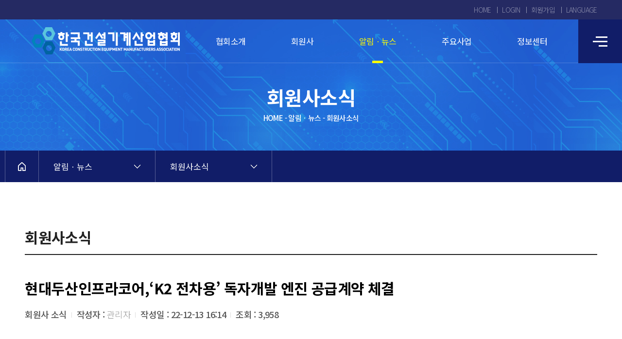

--- FILE ---
content_type: text/html; charset=utf-8
request_url: https://kocema.org/bbs/board.php?bo_table=news&wr_id=600&sca=%ED%9A%8C%EC%9B%90%EC%82%AC+%EC%86%8C%EC%8B%9D&page=10
body_size: 106911
content:

<!doctype html>
<html lang="ko">
<head>
<meta charset="utf-8">
<meta http-equiv="imagetoolbar" content="no">
<meta http-equiv="X-UA-Compatible" content="IE=Edge">
<meta charset="utf-8">
<link rel="canonical" href="" />
<meta http-equiv="X-UA-Compatible" content="IE=edge"/>
<meta name="robots" content="all" />
<meta name="viewport" content="width=device-width,initial-scale=1.0,minimum-scale=1.0,maximum-scale=10.0,user-scalable=yes">
<meta name="keywords" content="" />
<meta name="description" content="건설기계산업의 미래를 선도하는 KOCEMA" />
<meta property="og:title" content="현대두산인프라코어,‘K2 전차용’ 독자개발 엔진 공급계약 체결 > 회원사소식 | 한국건설기계산업협회 (KOCEMA)"/>
<meta property="og:description" content="건설기계산업의 미래를 선도하는 KOCEMA"/>
<meta property="og:image" content="/images/logo.jpg">
<meta name="format-detection" content="telephone=no, address=no, email=no">

<title>현대두산인프라코어,‘K2 전차용’ 독자개발 엔진 공급계약 체결 > 회원사소식 | 한국건설기계산업협회 (KOCEMA)</title>
<link rel="stylesheet" href="https://kocema.org/css/default.css?ver=1768943615">
<link rel="stylesheet" href="https://kocema.org/css/sub.css?ver=1768943615">
<link rel="stylesheet" href="https://kocema.org/js/font-awesome/css/font-awesome.min.css?ver=1768943615">
<link rel="stylesheet" href="https://kocema.org/js/swiper/swiper.min.css?ver=1768943615">
<link rel="stylesheet" href="https://kocema.org/js/nanum-myeongjo/stylesheet.css?ver=1768943615">
<link rel="stylesheet" href="https://kocema.org/adm/css/adm_custom.css?ver=1768943615">
<link rel="stylesheet" href="https://kocema.org/skin/board/basic/style.css?ver=1768943615">
<link rel="preconnect" href="https://fonts.googleapis.com">
<link rel="preconnect" href="https://fonts.gstatic.com" crossorigin>
<link href="https://fonts.googleapis.com/css2?family=Noto+Sans+KR:wght@300;400;500;700;900&family=Roboto:wght@300;400;500;700&display=swap" rel="stylesheet">
<link rel="stylesheet" href="https://kocema.org/css/custom.css?v=14">
<!--[if lte IE 8]>
<script src="https://kocema.org/js/html5.js"></script>
<![endif]-->
<script>
// 자바스크립트에서 사용하는 전역변수 선언
var g5_url       = "https://kocema.org";
var g5_bbs_url   = "https://kocema.org/bbs";
var g5_is_member = "";
var g5_is_admin  = "";
var g5_is_mobile = "0";
var g5_bo_table  = "news";
var g5_sca       = "회원사 소식";
var g5_editor    = "smarteditor2";
var g5_cookie_domain = "";
</script>
<script src="https://kocema.org/js/jquery-1.12.4.min.js?ver=1768943615"></script>
<script src="https://kocema.org/js/jquery-migrate-1.4.1.min.js?ver=1768943615"></script>
<script src="https://kocema.org/js/jquery.menu.js?ver=1768943615"></script>
<script src="https://kocema.org/js/common.js?ver=1768943615"></script>
<script src="https://kocema.org/js/wrest.js?ver=1768943615"></script>
<script src="https://kocema.org/js/placeholders.min.js?ver=1768943615"></script>
<script src="https://kocema.org/js/script.js?ver=1768943615"></script>
<script src="https://kocema.org/js/swiper/swiper.min.js?ver=1768943615"></script>
<script src="https://kocema.org/js/html2canvas.min.js?ver=1768943615"></script>
</head>
<body class="board">

<div id="skip_to_container"><a href="#container">본문 바로가기</a></div>
<!-- 상단 시작 { -->
<div id="header">
    <div id="header_pc">
        <div class="header_util">
            <ul class="csize01">
                <li><a href="/index.php">HOME</a></li>
                                <li><a href="https://kocema.org/bbs/login.php">LOGIN</a></li>
                <li><a href="https://kocema.org/bbs/register.php">회원가입</a></li>
                				<li style="position:relative;">
					<a href="javascript:void(0);" class="lang_btn">LANGUAGE</a>
					<ul class="lang_toggle">
						<li><a href="/?lang=ko">KO</a></li>
						<li><a href="/en?lang=en">EN</a></li>
					</ul>
				</li>
            </ul>
        </div>
        <div class="top">
            <h1 class="logo"><a href="/"><span class="sr_only">현대두산인프라코어,‘K2 전차용’ 독자개발 엔진 공급계약 체결 > 회원사소식</span></a></h1>
            <div class="gnb_wrap">
                <div class="gnb_list">
                    <ul class="depth1">
    <li class="s01 ">
        <div class="gbox">
            <a href="/page/intro.php">협회소개</a>
            <ul class="depth2">
                <li class="has_child">
                    <a href="/page/intro.php">KOCEMA 소개</a>
                    <ul class="depth3">
                        <li><a href="/page/intro.php">소개</a></li>
                        <li><a href="/page/history.php">연혁</a></li>
                        <li><a href="/page/ci.php">CI 소개</a></li>
                    </ul>
                </li>
                <li><a href="/page/greeting.php">회장 인사말</a></li>
                <li><a href="/page/organization.php">조직도</a></li>
                <li><a href="/page/contact.php">오시는길</a></li>
                <li><a href="/page/related_organization.php">국내·외 유관기관</a></li>
            </ul>
        </div>
    </li>
    <li class="s02 ">
        <div class="gbox">
            <a href="/page/member_guide.php">회원사</a>
            <ul class="depth2">
                <li><a href="/page/member_guide.php">회원사 가입안내</a></li>
                <li class="has_child">


                    <a href="https://kocema.org/bbs/board.php?bo_table=member_company&sca=임원사">회원사 현황</a>
                    <ul class="depth3">
                        <li><a href="https://kocema.org/bbs/board.php?bo_table=member_company&sca=임원사">임원사</a></li>
                        <li><a href="https://kocema.org/bbs/board.php?bo_table=member_company&sca=일반회원사">일반회원사</a></li>
                    </ul>



                    <!-- a href="/bbs/board.php?bo_table=member_company&sca=임원사">회원사 현황</a>
                    <ul class="depth3">
                        <li><a href="/bbs/board.php?bo_table=member_company&sca=임원사">임원사</a></li>
                        <li><a href="/bbs/board.php?bo_table=member_company&sca=일반회원사">일반회원사</a></li>
                    </ul -->



                </li>
            </ul>
        </div>
    </li>
    <li class="s03 active">
        <div class="gbox">
            <a href="/bbs/board.php?bo_table=notice">알림ㆍ뉴스</a>
            <ul class="depth2">
                <li><a href="/bbs/board.php?bo_table=notice">공지사항</a></li>
                <li><a href="/bbs/board.php?bo_table=news">회원사소식</a></li>
                <li><a href="/bbs/board.php?bo_table=magazine">협회지</a></li>
                <li><a href="/bbs/board.php?bo_table=pr">온라인 홍보관</a></li>
					 <li><a href="/bbs/board.php?bo_table=newsletter">뉴스레터</a></li>
            </ul>
        </div>
    </li>
    <li class="s04 ">
        <div class="gbox">
            <a href="/page/business01_01.php">주요사업</a>
            <ul class="depth2">
                <li class="has_child">
                    <a href="/page/business01_01.php">국내외마케팅 지원</a>
                    <ul class="depth3">
                        <li><a href="/page/business01_01.php">한국국제건설기계전</a></li>
                        <li><a href="/page/business01_02.php">해외전시회(한국관 운영)</a></li>
                        <li><a href="/page/business01_03.php">수출컨소시엄</a></li>
                        <li><a href="/page/business01_04.php">국제협력</a></li>
                    </ul>
                </li>
                <li><a href="/page/business02.php">조사통계</a></li>
                <li class="has_child">
                    <a href="/page/business03_01.php">기술경쟁력 제고</a>
                    <ul class="depth3">
                        <li><a href="/page/business03_01.php">표준화(ISO, KS,  KOCEMA)</a></li>
                        <li><a href="/page/business03_02.php">기술개발(R&D) 지원</a></li>
                        <li><a href="/page/business03_03.php">JTLM</a></li>
                    </ul>
                </li>
                <li><a href="/page/business04.php">인증ㆍ법규지원</a></li>
                <li><a href="/page/business05.php">산업전문인력 AI역량강화</a></li>
                <li class="has_child">
                    <a href="/page/business06_01.php">건설기계조종사 안전교육</a>
                    <ul class="depth3">
                        <li><a href="/page/business06_01.php">교육개요</a></li>
                                                    <li><a href="https://kocema.org/bbs/board.php?bo_table=education_new">교육일정 및 신청</a></li>
                                                <!-- li><a href="/bbs/board.php?bo_table=schedule">교육일정 및 신청</a></li -->
                        <li><a href="/page/schedule_confirm.php">접수확인</a></li>
                        <li><a href="/page/check_receipt.php">안전교육이수(영수)확인서 조회</a></li>
                    </ul>
                </li>
            </ul>
        </div>
    </li>
    <li class="s05 ">
        <div class="gbox">
            <a href="/page/info01_01.php">정보센터</a>
            <ul class="depth2">
                <li class="has_child">
                    <a href="/page/info01_01.php">산업개요</a>
                    <ul class="depth3">
                        <li><a href="/page/info01_01.php">개요</a></li>
                        <li><a href="/page/info01_02.php">건설기계 종류와 정의</a></li>
                        <li><a href="/page/info01_03.php">수급 총괄</a></li>
                        <li><a href="/page/info01_04.php">생산</a></li>
                        <li><a href="/page/info01_05.php">내수</a></li>
                        <li><a href="/page/info01_06.php">수출</a></li>
                        <li><a href="/page/info01_07.php">위상ㆍ발전전략도 </a></li>
                    </ul>
                </li>
                <li class="has_child">
                    <a href="/page/info02_01.php">국내산업동향</a>
                    <ul class="depth3">
                        <li><a href="/page/info02_01.php">품목별 산업동향</a></li>
                        <li><a href="https://kocema.org/bbs/board.php?bo_table=monthly_industry">월간산업동향</a></li>
                    </ul>
                </li>
                <li class="has_child">
                    <a href="/page/info03_01.php">세계산업동향</a>
                    <ul class="depth3">
                        <li><a href="/page/info03_01.php">개요</a></li>
                        <li><a href="/page/info03_02.php">세계업계순위</a></li>
                        <li><a href="/page/info03_03.php">지역별 수요 현황</a></li>
                        <li><a href="/page/info03_04.php">주요 품목의 수요 통계</a></li>
                        <li><a href="/page/info03_05.php">주요국 무역통계</a></li>
                    </ul>
                </li>
                <li><a href="/page/info04.php">건설기계HS코드</a></li>
                <li><a href="https://stat.molit.go.kr/" target="_blank">국내등록현황</a></li>
                <li><a href="/page/info06.php">FTA 대응</a></li>
            </ul>
        </div>
    </li>
</ul>
   
                </div>
                <!--
                <ul class="gnb_list">
                    <li><a href="/page/intro.php">협회소개</a></li>
                    <li><a href="/page/member_guide.php">회원사</a></li>
                    <li><a href="/bbs/board.php?bo_table=notice">알림ㆍ뉴스</a></li>
                    <li><a href="/page/business01_01.php">주요사업</a></li>
                    <li><a href="/page/info01_01.php">정보센터</a></li>
                </ul>
                -->
            </div>
            <button type="button" class="btn_menu"><span class="sr_only">전체메뉴</span></button>
        </div>
        <div id="total_menu">
            <ul class="depth1">
    <li class="s01 ">
        <div class="gbox">
            <a href="/page/intro.php">협회소개</a>
            <ul class="depth2">
                <li class="has_child">
                    <a href="/page/intro.php">KOCEMA 소개</a>
                    <ul class="depth3">
                        <li><a href="/page/intro.php">소개</a></li>
                        <li><a href="/page/history.php">연혁</a></li>
                        <li><a href="/page/ci.php">CI 소개</a></li>
                    </ul>
                </li>
                <li><a href="/page/greeting.php">회장 인사말</a></li>
                <li><a href="/page/organization.php">조직도</a></li>
                <li><a href="/page/contact.php">오시는길</a></li>
                <li><a href="/page/related_organization.php">국내·외 유관기관</a></li>
            </ul>
        </div>
    </li>
    <li class="s02 ">
        <div class="gbox">
            <a href="/page/member_guide.php">회원사</a>
            <ul class="depth2">
                <li><a href="/page/member_guide.php">회원사 가입안내</a></li>
                <li class="has_child">


                    <a href="https://kocema.org/bbs/board.php?bo_table=member_company&sca=임원사">회원사 현황</a>
                    <ul class="depth3">
                        <li><a href="https://kocema.org/bbs/board.php?bo_table=member_company&sca=임원사">임원사</a></li>
                        <li><a href="https://kocema.org/bbs/board.php?bo_table=member_company&sca=일반회원사">일반회원사</a></li>
                    </ul>



                    <!-- a href="/bbs/board.php?bo_table=member_company&sca=임원사">회원사 현황</a>
                    <ul class="depth3">
                        <li><a href="/bbs/board.php?bo_table=member_company&sca=임원사">임원사</a></li>
                        <li><a href="/bbs/board.php?bo_table=member_company&sca=일반회원사">일반회원사</a></li>
                    </ul -->



                </li>
            </ul>
        </div>
    </li>
    <li class="s03 active">
        <div class="gbox">
            <a href="/bbs/board.php?bo_table=notice">알림ㆍ뉴스</a>
            <ul class="depth2">
                <li><a href="/bbs/board.php?bo_table=notice">공지사항</a></li>
                <li><a href="/bbs/board.php?bo_table=news">회원사소식</a></li>
                <li><a href="/bbs/board.php?bo_table=magazine">협회지</a></li>
                <li><a href="/bbs/board.php?bo_table=pr">온라인 홍보관</a></li>
					 <li><a href="/bbs/board.php?bo_table=newsletter">뉴스레터</a></li>
            </ul>
        </div>
    </li>
    <li class="s04 ">
        <div class="gbox">
            <a href="/page/business01_01.php">주요사업</a>
            <ul class="depth2">
                <li class="has_child">
                    <a href="/page/business01_01.php">국내외마케팅 지원</a>
                    <ul class="depth3">
                        <li><a href="/page/business01_01.php">한국국제건설기계전</a></li>
                        <li><a href="/page/business01_02.php">해외전시회(한국관 운영)</a></li>
                        <li><a href="/page/business01_03.php">수출컨소시엄</a></li>
                        <li><a href="/page/business01_04.php">국제협력</a></li>
                    </ul>
                </li>
                <li><a href="/page/business02.php">조사통계</a></li>
                <li class="has_child">
                    <a href="/page/business03_01.php">기술경쟁력 제고</a>
                    <ul class="depth3">
                        <li><a href="/page/business03_01.php">표준화(ISO, KS,  KOCEMA)</a></li>
                        <li><a href="/page/business03_02.php">기술개발(R&D) 지원</a></li>
                        <li><a href="/page/business03_03.php">JTLM</a></li>
                    </ul>
                </li>
                <li><a href="/page/business04.php">인증ㆍ법규지원</a></li>
                <li><a href="/page/business05.php">산업전문인력 AI역량강화</a></li>
                <li class="has_child">
                    <a href="/page/business06_01.php">건설기계조종사 안전교육</a>
                    <ul class="depth3">
                        <li><a href="/page/business06_01.php">교육개요</a></li>
                                                    <li><a href="https://kocema.org/bbs/board.php?bo_table=education_new">교육일정 및 신청</a></li>
                                                <!-- li><a href="/bbs/board.php?bo_table=schedule">교육일정 및 신청</a></li -->
                        <li><a href="/page/schedule_confirm.php">접수확인</a></li>
                        <li><a href="/page/check_receipt.php">안전교육이수(영수)확인서 조회</a></li>
                    </ul>
                </li>
            </ul>
        </div>
    </li>
    <li class="s05 ">
        <div class="gbox">
            <a href="/page/info01_01.php">정보센터</a>
            <ul class="depth2">
                <li class="has_child">
                    <a href="/page/info01_01.php">산업개요</a>
                    <ul class="depth3">
                        <li><a href="/page/info01_01.php">개요</a></li>
                        <li><a href="/page/info01_02.php">건설기계 종류와 정의</a></li>
                        <li><a href="/page/info01_03.php">수급 총괄</a></li>
                        <li><a href="/page/info01_04.php">생산</a></li>
                        <li><a href="/page/info01_05.php">내수</a></li>
                        <li><a href="/page/info01_06.php">수출</a></li>
                        <li><a href="/page/info01_07.php">위상ㆍ발전전략도 </a></li>
                    </ul>
                </li>
                <li class="has_child">
                    <a href="/page/info02_01.php">국내산업동향</a>
                    <ul class="depth3">
                        <li><a href="/page/info02_01.php">품목별 산업동향</a></li>
                        <li><a href="https://kocema.org/bbs/board.php?bo_table=monthly_industry">월간산업동향</a></li>
                    </ul>
                </li>
                <li class="has_child">
                    <a href="/page/info03_01.php">세계산업동향</a>
                    <ul class="depth3">
                        <li><a href="/page/info03_01.php">개요</a></li>
                        <li><a href="/page/info03_02.php">세계업계순위</a></li>
                        <li><a href="/page/info03_03.php">지역별 수요 현황</a></li>
                        <li><a href="/page/info03_04.php">주요 품목의 수요 통계</a></li>
                        <li><a href="/page/info03_05.php">주요국 무역통계</a></li>
                    </ul>
                </li>
                <li><a href="/page/info04.php">건설기계HS코드</a></li>
                <li><a href="https://stat.molit.go.kr/" target="_blank">국내등록현황</a></li>
                <li><a href="/page/info06.php">FTA 대응</a></li>
            </ul>
        </div>
    </li>
</ul>
            
        </div>
    </div>
    <div id="header_m">
        <div class="top">
            <h1 class="logo"><a href="/"><span class="sr_only">현대두산인프라코어,‘K2 전차용’ 독자개발 엔진 공급계약 체결 > 회원사소식</span></a></h1>
			<div class="lang_tab">
				<a href="javascript:void(0);" class="lang_btn">LANGUAGE</a>
				<ul class="lang_toggle">
					<li><a href="/?lang=ko">KO</a></li>
					<li><a href="/en?lang=en">EN</a></li>
				</ul>
			</div>
            <button type="button" class="btn_menu"><span class="sr_only">메뉴열기</span></button>            
        </div>
        <div id="side_menu">
            <div class="top">
                <p class="logo"><a href="/"><span class="sr_only">현대두산인프라코어,‘K2 전차용’ 독자개발 엔진 공급계약 체결 > 회원사소식</span></a></p>            
                <button type="button" class="btn_menu_close"><span class="sr_only">메뉴닫기</span></button>                
            </div>
            <ul class="mem_link">
                                <li><a href="https://kocema.org/bbs/login.php">LOGIN</a></li>
                <li><a href="https://kocema.org/bbs/register.php">회원가입</a></li>
                            </ul>
            <ul class="depth1">
    <li class="s01 ">
        <div class="gbox">
            <a href="/page/intro.php">협회소개</a>
            <ul class="depth2">
                <li class="has_child">
                    <a href="/page/intro.php">KOCEMA 소개</a>
                    <ul class="depth3">
                        <li><a href="/page/intro.php">소개</a></li>
                        <li><a href="/page/history.php">연혁</a></li>
                        <li><a href="/page/ci.php">CI 소개</a></li>
                    </ul>
                </li>
                <li><a href="/page/greeting.php">회장 인사말</a></li>
                <li><a href="/page/organization.php">조직도</a></li>
                <li><a href="/page/contact.php">오시는길</a></li>
                <li><a href="/page/related_organization.php">국내·외 유관기관</a></li>
            </ul>
        </div>
    </li>
    <li class="s02 ">
        <div class="gbox">
            <a href="/page/member_guide.php">회원사</a>
            <ul class="depth2">
                <li><a href="/page/member_guide.php">회원사 가입안내</a></li>
                <li class="has_child">


                    <a href="https://kocema.org/bbs/board.php?bo_table=member_company&sca=임원사">회원사 현황</a>
                    <ul class="depth3">
                        <li><a href="https://kocema.org/bbs/board.php?bo_table=member_company&sca=임원사">임원사</a></li>
                        <li><a href="https://kocema.org/bbs/board.php?bo_table=member_company&sca=일반회원사">일반회원사</a></li>
                    </ul>



                    <!-- a href="/bbs/board.php?bo_table=member_company&sca=임원사">회원사 현황</a>
                    <ul class="depth3">
                        <li><a href="/bbs/board.php?bo_table=member_company&sca=임원사">임원사</a></li>
                        <li><a href="/bbs/board.php?bo_table=member_company&sca=일반회원사">일반회원사</a></li>
                    </ul -->



                </li>
            </ul>
        </div>
    </li>
    <li class="s03 active">
        <div class="gbox">
            <a href="/bbs/board.php?bo_table=notice">알림ㆍ뉴스</a>
            <ul class="depth2">
                <li><a href="/bbs/board.php?bo_table=notice">공지사항</a></li>
                <li><a href="/bbs/board.php?bo_table=news">회원사소식</a></li>
                <li><a href="/bbs/board.php?bo_table=magazine">협회지</a></li>
                <li><a href="/bbs/board.php?bo_table=pr">온라인 홍보관</a></li>
					 <li><a href="/bbs/board.php?bo_table=newsletter">뉴스레터</a></li>
            </ul>
        </div>
    </li>
    <li class="s04 ">
        <div class="gbox">
            <a href="/page/business01_01.php">주요사업</a>
            <ul class="depth2">
                <li class="has_child">
                    <a href="/page/business01_01.php">국내외마케팅 지원</a>
                    <ul class="depth3">
                        <li><a href="/page/business01_01.php">한국국제건설기계전</a></li>
                        <li><a href="/page/business01_02.php">해외전시회(한국관 운영)</a></li>
                        <li><a href="/page/business01_03.php">수출컨소시엄</a></li>
                        <li><a href="/page/business01_04.php">국제협력</a></li>
                    </ul>
                </li>
                <li><a href="/page/business02.php">조사통계</a></li>
                <li class="has_child">
                    <a href="/page/business03_01.php">기술경쟁력 제고</a>
                    <ul class="depth3">
                        <li><a href="/page/business03_01.php">표준화(ISO, KS,  KOCEMA)</a></li>
                        <li><a href="/page/business03_02.php">기술개발(R&D) 지원</a></li>
                        <li><a href="/page/business03_03.php">JTLM</a></li>
                    </ul>
                </li>
                <li><a href="/page/business04.php">인증ㆍ법규지원</a></li>
                <li><a href="/page/business05.php">산업전문인력 AI역량강화</a></li>
                <li class="has_child">
                    <a href="/page/business06_01.php">건설기계조종사 안전교육</a>
                    <ul class="depth3">
                        <li><a href="/page/business06_01.php">교육개요</a></li>
                                                    <li><a href="https://kocema.org/bbs/board.php?bo_table=education_new">교육일정 및 신청</a></li>
                                                <!-- li><a href="/bbs/board.php?bo_table=schedule">교육일정 및 신청</a></li -->
                        <li><a href="/page/schedule_confirm.php">접수확인</a></li>
                        <li><a href="/page/check_receipt.php">안전교육이수(영수)확인서 조회</a></li>
                    </ul>
                </li>
            </ul>
        </div>
    </li>
    <li class="s05 ">
        <div class="gbox">
            <a href="/page/info01_01.php">정보센터</a>
            <ul class="depth2">
                <li class="has_child">
                    <a href="/page/info01_01.php">산업개요</a>
                    <ul class="depth3">
                        <li><a href="/page/info01_01.php">개요</a></li>
                        <li><a href="/page/info01_02.php">건설기계 종류와 정의</a></li>
                        <li><a href="/page/info01_03.php">수급 총괄</a></li>
                        <li><a href="/page/info01_04.php">생산</a></li>
                        <li><a href="/page/info01_05.php">내수</a></li>
                        <li><a href="/page/info01_06.php">수출</a></li>
                        <li><a href="/page/info01_07.php">위상ㆍ발전전략도 </a></li>
                    </ul>
                </li>
                <li class="has_child">
                    <a href="/page/info02_01.php">국내산업동향</a>
                    <ul class="depth3">
                        <li><a href="/page/info02_01.php">품목별 산업동향</a></li>
                        <li><a href="https://kocema.org/bbs/board.php?bo_table=monthly_industry">월간산업동향</a></li>
                    </ul>
                </li>
                <li class="has_child">
                    <a href="/page/info03_01.php">세계산업동향</a>
                    <ul class="depth3">
                        <li><a href="/page/info03_01.php">개요</a></li>
                        <li><a href="/page/info03_02.php">세계업계순위</a></li>
                        <li><a href="/page/info03_03.php">지역별 수요 현황</a></li>
                        <li><a href="/page/info03_04.php">주요 품목의 수요 통계</a></li>
                        <li><a href="/page/info03_05.php">주요국 무역통계</a></li>
                    </ul>
                </li>
                <li><a href="/page/info04.php">건설기계HS코드</a></li>
                <li><a href="https://stat.molit.go.kr/" target="_blank">국내등록현황</a></li>
                <li><a href="/page/info06.php">FTA 대응</a></li>
            </ul>
        </div>
    </li>
</ul>
                    
        </div>
    </div>
</div>

<script>
	$('.lang_btn').on('click',function(){
		var x = $('.lang_toggle');
		if(x.is(":visible")){
			x.stop().slideUp();
		}else{
			x.stop().slideDown().css('display','flex');
		}
	});

	$('#header_pc .btn_menu').on('click',function(e){
		$('#header_pc').toggleClass('open');
	});
	$('#header_pc .gnb_list .gbox > a').on('mouseenter', function() {
		var b = $('#header_pc').hasClass('open');
		if(b){
			return;
		}
		$('#header_pc .gnb_list li').removeClass('on');
		$(this).parents('li').addClass('on');
	});
	$('#header_pc .gnb_list').on('mouseleave', function() {
		$('#header_pc .gnb_list li').removeClass('on');
		console.log('leave');
	});

	$('#side_menu .depth1 > li > .gbox > a').on('click',function(e){
		e.preventDefault();
		var $target = $(this).parents('li');
		$('#side_menu .depth1 > li').not($target).removeClass('on');
		$target.toggleClass('on');
	});

	$('#header_m .btn_menu').on('click',function(e){
		$('#side_menu').addClass('open');
	});
	$('#header_m .btn_menu_close').on('click',function(e){
		$('#side_menu').removeClass('open');
	});
</script>
<!-- } 상단 끝 -->
<!-- 콘텐츠 시작 { -->
<div id="wrapper" > <!--2024.07.24 이다혜 - 교육일정 및 신청 게시판 뷰페이지에만 특정 클래스 추가할 수 있도록-->
    <div id="container_wr">
        <div id="sub_visual">    
    <h2>회원사소식</h2>
    <p class="location">HOME - 알림ㆍ뉴스 - 회원사소식 </p>
</div><div id="lnb">
    <div class="inwrap">
        <a href="" class="home"><span class="sr_only">홈</span></a>
        <div class="smenu">
            <button class="button"></button>
            <ul>
                <li class=""><a href="/page/intro.php">협회소개</a></li>
                <li class=""><a href="/page/member_guide.php">회원사</a></li>
                <li class="on"><a href="https://kocema.org/bbs/board.php?bo_table=notice">알림ㆍ뉴스</a></li>
                <li class=""><a href="/page/business01_01.php">주요사업</a></li>
                <li class=""><a href="/page/info01_01.php">정보센터</a></li>
            </ul>
        </div>
        <div class="smenu">
            <button class="button"></button>
                        <ul class="depth2">
                <li class=""><a href="https://kocema.org/bbs/board.php?bo_table=notice">공지사항</a></li>
                <li class="on"><a href="https://kocema.org/bbs/board.php?bo_table=news">회원사소식</a></li>
                <li class=""><a href="https://kocema.org/bbs/board.php?bo_table=magazine">협회지</a></li>
                <li class=""><a href="https://kocema.org/bbs/board.php?bo_table=pr">온라인 홍보관</a></li>
					 <li class=""><a href="https://kocema.org/bbs/board.php?bo_table=newsletter">뉴스레터</a></li> 
            </ul>
                    </div>

            </div>
</div>

<script>
$(function(){
    $('.smenu').each(function (index, item) {
        var tit = $(this).find('li.on').text();
        if(tit){
            $(this).find('button').text(tit);
        }
    });

    $('#lnb .smenu button').on('click',function(e){
        e.preventDefault();
        var $parent = $(this).parents('.smenu');

        $('#lnb .smenu').not($parent).find('ul').stop().slideUp();
        $parent.find('ul').stop().slideToggle();

        $('#lnb .smenu').not($parent).removeClass('on');
        $parent.toggleClass('on');
    });
    $('body').on("click", function(e){
		if($(e.target).closest("#lnb .smenu").length == 0){
			$('#lnb .smenu').removeClass('on');
            $('#lnb .smenu ul').slideUp();
		}
	});
});
</script>
        
        <div id="container" class="container">
        <h3 class="ctitle"><span title="현대두산인프라코어,‘K2 전차용’ 독자개발 엔진 공급계약 체결 &gt; 회원사소식">회원사소식</span></h3>                 
<script src="https://kocema.org/js/viewimageresize.js"></script>

<!-- 게시물 읽기 시작 { -->

<article id="bo_v">
    <header>
        <h2 id="bo_v_title">
            현대두산인프라코어,‘K2 전차용’ 독자개발 엔진 공급계약 체결        </h2>
        <ul class="board_v_info">
            				<li>
					회원사 소식				</li>
										<li>작성자 : <span class="sv_member">관리자</span></li>
				<li>작성일 : 22-12-13 16:14</li>
				<li>조회 : 3,958</li>	
			        </ul>

        <!-- 게시물 상단 버튼 시작 { -->
        	    <!-- } 게시물 상단 버튼 끝 -->

            </header>



    <section id="bo_v_atc">
        <h2 id="bo_v_atc_title">본문</h2>

        <div id="bo_v_img">
</div>

        <!-- 본문 내용 시작 { -->
        <div id="bo_v_con"><p style="background:#FFFFFF;"><b><span style="font-size:20pt;font-family:'바탕', serif;color:#000000;letter-spacing:-0.5pt;">현대두산인프라코어</span></b><b><span lang="en-us" style="font-size:20pt;font-family:'조선일보명조', serif;color:#000000;letter-spacing:-0.5pt;" xml:lang="en-us">,</span></b><b><span style="font-size:20pt;font-family:'조선일보명조', serif;color:#000000;letter-spacing:-0.4pt;">‘<span lang="en-us" xml:lang="en-us">K2
</span></span></b><b><span style="font-size:20pt;font-family:'바탕', serif;color:#000000;letter-spacing:-0.4pt;">전차용</span></b><b><span style="font-size:20pt;font-family:'조선일보명조', serif;color:#000000;letter-spacing:-0.4pt;">’ </span></b><b><span style="font-size:20pt;font-family:'바탕', serif;color:#000000;letter-spacing:-0.4pt;">독자개발</span></b><b><span style="font-size:20pt;font-family:'조선일보명조', serif;color:#000000;letter-spacing:-0.4pt;"> </span></b><b><span style="font-size:20pt;font-family:'바탕', serif;color:#000000;letter-spacing:-0.4pt;">엔진</span></b><b><span style="font-size:20pt;font-family:'조선일보명조', serif;color:#000000;letter-spacing:-0.4pt;"> </span></b><b><span style="font-size:20pt;font-family:'바탕', serif;color:#000000;letter-spacing:-0.4pt;">공급계약</span></b><b><span style="font-size:20pt;font-family:'조선일보명조', serif;color:#000000;letter-spacing:-0.4pt;"> </span></b><b><span style="font-size:20pt;font-family:'바탕', serif;color:#000000;letter-spacing:-0.4pt;">체결</span></b><span lang="en-us" style="font-size:10.5pt;font-family:'맑은 고딕';letter-spacing:-0.4pt;" xml:lang="en-us"></span></p><p></p>

<p style="background:#FFFFFF;word-spacing:0px;"><span lang="en-us" style="font-size:10.5pt;font-family:'맑은 고딕';letter-spacing:-0.4pt;" xml:lang="en-us"></span></p><p> </p><p style="background:#FFFFFF;word-spacing:0px;"><span lang="en-us" style="font-size:10.5pt;font-family:'맑은 고딕';letter-spacing:-0.4pt;" xml:lang="en-us"></span></p><p><br /></p>

<p style="text-indent:-26.7pt;line-height:130%;"><span lang="en-us" style="font-size:15pt;font-family:'맑은 고딕';color:#000000;letter-spacing:-0.6pt;" xml:lang="en-us">      </span><span style="font-size:15pt;font-family:'맑은 고딕';color:#000000;letter-spacing:-0.6pt;">▶</span><span style="font-size:15pt;font-family:'조선일보명조', serif;color:#000000;letter-spacing:-0.6pt;"> </span><span style="font-size:15pt;font-family:'바탕', serif;color:#000000;letter-spacing:-0.6pt;">현대로템과</span><span lang="en-us" style="font-size:15pt;font-family:'조선일보명조', serif;color:#000000;letter-spacing:-0.6pt;" xml:lang="en-us"> 1,800</span><span style="font-size:15pt;font-family:'바탕', serif;color:#000000;letter-spacing:-0.6pt;">억</span><span style="font-size:15pt;font-family:'조선일보명조', serif;color:#000000;letter-spacing:-0.6pt;"> </span><span style="font-size:15pt;font-family:'바탕', serif;color:#000000;letter-spacing:-0.6pt;">원</span><span style="font-size:15pt;font-family:'조선일보명조', serif;color:#000000;letter-spacing:-0.6pt;"> </span><span style="font-size:15pt;font-family:'바탕', serif;color:#000000;letter-spacing:-0.6pt;">계약</span><span style="font-size:15pt;font-family:'조선일보명조', serif;color:#000000;letter-spacing:-0.6pt;"> </span><span style="font-size:15pt;font-family:'바탕', serif;color:#000000;letter-spacing:-0.6pt;">체결</span><span lang="en-us" style="font-size:15pt;font-family:'조선일보명조', serif;color:#000000;letter-spacing:-0.6pt;" xml:lang="en-us">, K2 </span><span style="font-size:15pt;font-family:'바탕', serif;color:#000000;letter-spacing:-0.6pt;">전차에</span><span style="font-size:15pt;font-family:'조선일보명조', serif;color:#000000;letter-spacing:-0.6pt;"> </span><span style="font-size:15pt;font-family:'바탕', serif;color:#000000;letter-spacing:-0.6pt;">탑재돼</span><span style="font-size:15pt;font-family:'조선일보명조', serif;color:#000000;letter-spacing:-0.6pt;"> </span><span style="font-size:15pt;font-family:'바탕', serif;color:#000000;letter-spacing:-0.6pt;">폴란드에</span><span style="font-size:15pt;font-family:'조선일보명조', serif;color:#000000;letter-spacing:-0.6pt;"> </span><span style="font-size:15pt;font-family:'바탕', serif;color:#000000;letter-spacing:-0.6pt;">수출</span><span lang="en-us" style="font-size:10.5pt;font-family:'맑은 고딕';" xml:lang="en-us"></span></p><p></p><p style="text-indent:-26.7pt;line-height:130%;"><span style="font-size:15pt;font-family:'바탕', serif;color:#000000;letter-spacing:-0.6pt;"><br /></span></p>

<p style="text-indent:-26.7pt;line-height:130%;"><span lang="en-us" style="font-size:15pt;font-family:'맑은 고딕';color:#000000;letter-spacing:-0.6pt;" xml:lang="en-us">      </span><span style="font-size:15pt;font-family:'맑은 고딕';color:#000000;letter-spacing:-0.6pt;">▶</span><span lang="en-us" style="font-size:15pt;font-family:'조선일보명조', serif;color:#000000;letter-spacing:-0.6pt;" xml:lang="en-us"> 1,500</span><span style="font-size:15pt;font-family:'바탕', serif;color:#000000;letter-spacing:-0.6pt;">마력급으로</span><span lang="en-us" style="font-size:15pt;font-family:'조선일보명조', serif;color:#000000;letter-spacing:-0.6pt;" xml:lang="en-us">, </span><span style="font-size:15pt;font-family:'바탕', serif;color:#000000;letter-spacing:-0.6pt;">최고시속</span><span lang="en-us" style="font-size:15pt;font-family:'조선일보명조', serif;color:#000000;letter-spacing:-0.6pt;" xml:lang="en-us"> 70km </span><span style="font-size:15pt;font-family:'바탕', serif;color:#000000;letter-spacing:-0.6pt;">및</span><span style="font-size:15pt;font-family:'조선일보명조', serif;color:#000000;letter-spacing:-0.6pt;"> </span><span style="font-size:15pt;font-family:'바탕', serif;color:#000000;letter-spacing:-0.6pt;">우수한</span><span style="font-size:15pt;font-family:'조선일보명조', serif;color:#000000;letter-spacing:-0.6pt;"> </span><span style="font-size:15pt;font-family:'바탕', serif;color:#000000;letter-spacing:-0.6pt;">연비</span><span lang="en-us" style="font-size:15pt;font-family:'조선일보명조', serif;color:#000000;letter-spacing:-0.6pt;" xml:lang="en-us">, </span><span style="font-size:15pt;font-family:'바탕', serif;color:#000000;letter-spacing:-0.6pt;">저온시동성</span><span style="font-size:15pt;font-family:'조선일보명조', serif;color:#000000;letter-spacing:-0.6pt;"> </span><span style="font-size:15pt;font-family:'바탕', serif;color:#000000;letter-spacing:-0.6pt;">탁월<span lang="en-us" xml:lang="en-us">  </span></span><span lang="en-us" style="font-size:10.5pt;font-family:'맑은 고딕';" xml:lang="en-us"></span></p><p></p><p style="text-indent:-26.7pt;line-height:130%;"><span style="font-size:15pt;font-family:'바탕', serif;color:#000000;letter-spacing:-0.6pt;"><span lang="en-us" xml:lang="en-us"><br /></span></span></p>

<p style="text-indent:-26.7pt;line-height:130%;"><span lang="en-us" style="font-size:15pt;font-family:'맑은 고딕';color:#000000;letter-spacing:-0.6pt;" xml:lang="en-us">      </span><span style="font-size:15pt;font-family:'맑은 고딕';color:#000000;letter-spacing:-0.6pt;">▶</span><span style="font-size:15pt;font-family:'조선일보명조', serif;color:#000000;letter-spacing:-0.6pt;"> </span><span style="font-size:15pt;font-family:'조선일보명조', serif;color:#000000;letter-spacing:-0.7pt;">“</span><span style="font-size:15pt;font-family:'바탕', serif;color:#000000;letter-spacing:-0.7pt;">세계에</span><span lang="en-us" style="font-size:15pt;font-family:'조선일보명조', serif;color:#000000;letter-spacing:-0.7pt;" xml:lang="en-us"> K-</span><span style="font-size:15pt;font-family:'바탕', serif;color:#000000;letter-spacing:-0.7pt;">방산</span><span style="font-size:15pt;font-family:'조선일보명조', serif;color:#000000;letter-spacing:-0.7pt;"> </span><span style="font-size:15pt;font-family:'바탕', serif;color:#000000;letter-spacing:-0.7pt;">우수성</span><span style="font-size:15pt;font-family:'조선일보명조', serif;color:#000000;letter-spacing:-0.7pt;"> </span><span style="font-size:15pt;font-family:'바탕', serif;color:#000000;letter-spacing:-0.7pt;">알릴</span><span style="font-size:15pt;font-family:'조선일보명조', serif;color:#000000;letter-spacing:-0.7pt;"> </span><span style="font-size:15pt;font-family:'바탕', serif;color:#000000;letter-spacing:-0.7pt;">기회</span><span lang="en-us" style="font-size:15pt;font-family:'조선일보명조', serif;color:#000000;letter-spacing:-0.7pt;" xml:lang="en-us">, </span><span style="font-size:15pt;font-family:'바탕', serif;color:#000000;letter-spacing:-0.7pt;">추가</span><span style="font-size:15pt;font-family:'조선일보명조', serif;color:#000000;letter-spacing:-0.7pt;"> </span><span style="font-size:15pt;font-family:'바탕', serif;color:#000000;letter-spacing:-0.7pt;">수주</span><span style="font-size:15pt;font-family:'조선일보명조', serif;color:#000000;letter-spacing:-0.7pt;"> </span><span style="font-size:15pt;font-family:'바탕', serif;color:#000000;letter-spacing:-0.7pt;">위해</span><span style="font-size:15pt;font-family:'조선일보명조', serif;color:#000000;letter-spacing:-0.7pt;"> </span><span style="font-size:15pt;font-family:'바탕', serif;color:#000000;letter-spacing:-0.7pt;">기술고도화에</span><span style="font-size:15pt;font-family:'조선일보명조', serif;color:#000000;letter-spacing:-0.7pt;"> </span><span style="font-size:15pt;font-family:'바탕', serif;color:#000000;letter-spacing:-0.7pt;">힘쓸</span><span style="font-size:15pt;font-family:'조선일보명조', serif;color:#000000;letter-spacing:-0.7pt;"> </span><span style="font-size:15pt;font-family:'바탕', serif;color:#000000;letter-spacing:-0.7pt;">것</span><span style="font-size:15pt;font-family:'조선일보명조', serif;color:#000000;letter-spacing:-0.7pt;">”</span><span lang="en-us" style="font-size:10.5pt;font-family:'맑은 고딕';" xml:lang="en-us"></span></p><p></p><p style="text-indent:-26.7pt;line-height:130%;"><span style="font-size:15pt;font-family:'조선일보명조', serif;color:#000000;letter-spacing:-0.7pt;"><br /></span></p>

<p style="background:#FFFFFF;word-spacing:0px;"><span lang="en-us" style="font-size:10.5pt;font-family:'맑은 고딕';letter-spacing:-0.4pt;" xml:lang="en-us"></span></p><p> </p>

<p style="text-align:justify;line-height:140%;"><span style="font-size:13.5pt;font-family:'바탕', serif;color:#000000;letter-spacing:-0.2pt;">현대중공업그룹</span><span style="font-size:13.5pt;font-family:'조선일보명조', serif;color:#000000;letter-spacing:-0.2pt;"> </span><span style="font-size:13.5pt;font-family:'바탕', serif;color:#000000;letter-spacing:-0.2pt;">건설기계부문</span><span style="font-size:13.5pt;font-family:'조선일보명조', serif;color:#000000;letter-spacing:-0.2pt;"> </span><span style="font-size:13.5pt;font-family:'바탕', serif;color:#000000;letter-spacing:-0.2pt;">계열사인</span><span style="font-size:13.5pt;font-family:'조선일보명조', serif;color:#000000;letter-spacing:-0.2pt;"> </span><span style="font-size:13.5pt;font-family:'바탕', serif;color:#000000;letter-spacing:-0.2pt;">현대두산인프라코어</span><span lang="en-us" style="font-size:13.5pt;font-family:'조선일보명조', serif;color:#000000;letter-spacing:-0.2pt;" xml:lang="en-us">(</span><span style="font-size:13.5pt;font-family:'바탕', serif;color:#000000;letter-spacing:-0.2pt;">대표</span><span lang="en-us" style="font-size:13.5pt;font-family:'조선일보명조', serif;color:#000000;letter-spacing:-0.2pt;" xml:lang="en-us">: </span><span style="font-size:13.5pt;font-family:'바탕', serif;color:#000000;letter-spacing:-0.2pt;">조영철</span><span style="font-size:13.5pt;font-family:'조선일보명조', serif;color:#000000;letter-spacing:-0.2pt;"> </span><span style="font-size:13.5pt;font-family:'바탕', serif;color:#000000;letter-spacing:-0.2pt;">사장</span><span lang="en-us" style="font-size:13.5pt;font-family:'조선일보명조', serif;color:#000000;letter-spacing:-0.2pt;" xml:lang="en-us">)</span><span style="font-size:13.5pt;font-family:'바탕', serif;color:#000000;letter-spacing:-0.2pt;">가</span><span style="font-size:13.5pt;font-family:'조선일보명조', serif;color:#000000;letter-spacing:-0.2pt;"> </span><span style="font-size:13.5pt;font-family:'바탕', serif;color:#000000;letter-spacing:-0.2pt;">독자</span><span style="font-size:13.5pt;font-family:'조선일보명조', serif;color:#000000;letter-spacing:-0.2pt;"> </span><span style="font-size:13.5pt;font-family:'바탕', serif;color:#000000;letter-spacing:-0.2pt;">기술로</span><span style="font-size:13.5pt;font-family:'조선일보명조', serif;color:#000000;letter-spacing:-0.2pt;"> </span><span style="font-size:13.5pt;font-family:'바탕', serif;color:#000000;letter-spacing:-0.2pt;">개발한</span><span style="font-size:13.5pt;font-family:'조선일보명조', serif;color:#000000;letter-spacing:-0.2pt;"> </span><span style="font-size:13.5pt;font-family:'바탕', serif;color:#000000;letter-spacing:-0.2pt;">방산용</span><span style="font-size:13.5pt;font-family:'조선일보명조', serif;color:#000000;letter-spacing:-0.2pt;"> </span><span style="font-size:13.5pt;font-family:'바탕', serif;color:#000000;letter-spacing:-0.2pt;">엔진을</span><span style="font-size:13.5pt;font-family:'조선일보명조', serif;color:#000000;letter-spacing:-0.2pt;"> </span><span style="font-size:13.5pt;font-family:'바탕', serif;color:#000000;letter-spacing:-0.2pt;">해외</span><span style="font-size:13.5pt;font-family:'조선일보명조', serif;color:#000000;letter-spacing:-0.2pt;"> </span><span style="font-size:13.5pt;font-family:'바탕', serif;color:#000000;letter-spacing:-0.2pt;">시장에</span><span style="font-size:13.5pt;font-family:'조선일보명조', serif;color:#000000;letter-spacing:-0.2pt;"> </span><span style="font-size:13.5pt;font-family:'바탕', serif;color:#000000;letter-spacing:-0.2pt;">처음</span><span style="font-size:13.5pt;font-family:'조선일보명조', serif;color:#000000;letter-spacing:-0.2pt;"> </span><span style="font-size:13.5pt;font-family:'바탕', serif;color:#000000;letter-spacing:-0.2pt;">선보인다</span><span lang="en-us" style="font-size:13.5pt;font-family:'조선일보명조', serif;color:#000000;letter-spacing:-0.2pt;" xml:lang="en-us">. </span><span lang="en-us" style="font-size:10.5pt;font-family:'맑은 고딕';" xml:lang="en-us"></span></p><p></p>

<p style="text-align:justify;line-height:140%;"><span lang="en-us" style="font-size:13.5pt;font-family:'바탕', serif;color:#000000;letter-spacing:-0.2pt;" xml:lang="en-us"> </span><span lang="en-us" style="font-size:10.5pt;font-family:'맑은 고딕';" xml:lang="en-us"></span></p><p></p>

<p style="text-align:justify;line-height:140%;"><span style="font-size:13.5pt;font-family:'바탕', serif;color:#000000;letter-spacing:-0.2pt;">현대두산인프라코어는</span><span lang="en-us" style="font-size:13.5pt;font-family:'조선일보명조', serif;color:#000000;letter-spacing:-0.2pt;" xml:lang="en-us"> 13</span><span style="font-size:13.5pt;font-family:'바탕', serif;color:#000000;letter-spacing:-0.2pt;">일</span><span lang="en-us" style="font-size:13.5pt;font-family:'조선일보명조', serif;color:#000000;letter-spacing:-0.2pt;" xml:lang="en-us">(</span><span style="font-size:13.5pt;font-family:'바탕', serif;color:#000000;letter-spacing:-0.2pt;">화</span><span lang="en-us" style="font-size:13.5pt;font-family:'조선일보명조', serif;color:#000000;letter-spacing:-0.2pt;" xml:lang="en-us">) </span><span style="font-size:13.5pt;font-family:'바탕', serif;color:#000000;letter-spacing:-0.2pt;">현대로템과</span><span style="font-size:13.5pt;font-family:'조선일보명조', serif;color:#000000;letter-spacing:-0.2pt;"> </span><span style="font-size:13.5pt;font-family:'바탕', serif;color:#000000;letter-spacing:-0.2pt;">약</span><span lang="en-us" style="font-size:13.5pt;font-family:'조선일보명조', serif;color:#000000;letter-spacing:-0.2pt;" xml:lang="en-us"> 1,800</span><span style="font-size:13.5pt;font-family:'바탕', serif;color:#000000;letter-spacing:-0.2pt;">억</span><span style="font-size:13.5pt;font-family:'조선일보명조', serif;color:#000000;letter-spacing:-0.2pt;"> </span><span style="font-size:13.5pt;font-family:'바탕', serif;color:#000000;letter-spacing:-0.2pt;">원</span><span style="font-size:13.5pt;font-family:'조선일보명조', serif;color:#000000;letter-spacing:-0.2pt;"> </span><span style="font-size:13.5pt;font-family:'바탕', serif;color:#000000;letter-spacing:-0.2pt;">규모의</span><span style="font-size:13.5pt;font-family:'조선일보명조', serif;color:#000000;letter-spacing:-0.2pt;"> </span><span style="font-size:13.5pt;font-family:'바탕', serif;color:#000000;letter-spacing:-0.2pt;">전차용</span><span style="font-size:13.5pt;font-family:'조선일보명조', serif;color:#000000;letter-spacing:-0.2pt;"> </span><span style="font-size:13.5pt;font-family:'바탕', serif;color:#000000;letter-spacing:-0.2pt;">엔진</span><span style="font-size:13.5pt;font-family:'조선일보명조', serif;color:#000000;letter-spacing:-0.2pt;"> </span><span style="font-size:13.5pt;font-family:'바탕', serif;color:#000000;letter-spacing:-0.2pt;">공급</span><span style="font-size:13.5pt;font-family:'조선일보명조', serif;color:#000000;letter-spacing:-0.2pt;"> </span><span style="font-size:13.5pt;font-family:'바탕', serif;color:#000000;letter-spacing:-0.2pt;">계약을</span><span style="font-size:13.5pt;font-family:'조선일보명조', serif;color:#000000;letter-spacing:-0.2pt;"> </span><span style="font-size:13.5pt;font-family:'바탕', serif;color:#000000;letter-spacing:-0.2pt;">체결했다고</span><span style="font-size:13.5pt;font-family:'조선일보명조', serif;color:#000000;letter-spacing:-0.2pt;"> </span><span style="font-size:13.5pt;font-family:'바탕', serif;color:#000000;letter-spacing:-0.2pt;">밝혔다</span><span lang="en-us" style="font-size:13.5pt;font-family:'조선일보명조', serif;color:#000000;letter-spacing:-0.2pt;" xml:lang="en-us">. </span><span style="font-size:13.5pt;font-family:'바탕', serif;color:#000000;letter-spacing:-0.2pt;">이번에</span><span style="font-size:13.5pt;font-family:'조선일보명조', serif;color:#000000;letter-spacing:-0.2pt;"> </span><span style="font-size:13.5pt;font-family:'바탕', serif;color:#000000;letter-spacing:-0.2pt;">계약을</span><span style="font-size:13.5pt;font-family:'조선일보명조', serif;color:#000000;letter-spacing:-0.2pt;"> </span><span style="font-size:13.5pt;font-family:'바탕', serif;color:#000000;letter-spacing:-0.2pt;">체결한</span><span style="font-size:13.5pt;font-family:'조선일보명조', serif;color:#000000;letter-spacing:-0.2pt;"> </span><span style="font-size:13.5pt;font-family:'바탕', serif;color:#000000;letter-spacing:-0.2pt;">엔진은</span><span lang="en-us" style="font-size:13.5pt;font-family:'조선일보명조', serif;color:#000000;letter-spacing:-0.2pt;" xml:lang="en-us"> 1,500</span><span style="font-size:13.5pt;font-family:'바탕', serif;color:#000000;letter-spacing:-0.2pt;">마력으로</span><span style="font-size:13.5pt;font-family:'조선일보명조', serif;color:#000000;letter-spacing:-0.2pt;"> </span><span style="font-size:13.5pt;font-family:'바탕', serif;color:#000000;letter-spacing:-0.2pt;">폴란드</span><span style="font-size:13.5pt;font-family:'조선일보명조', serif;color:#000000;letter-spacing:-0.2pt;"> </span><span style="font-size:13.5pt;font-family:'바탕', serif;color:#000000;letter-spacing:-0.2pt;">수출용</span><span lang="en-us" style="font-size:13.5pt;font-family:'조선일보명조', serif;color:#000000;letter-spacing:-0.2pt;" xml:lang="en-us"> K2</span><span style="font-size:13.5pt;font-family:'바탕', serif;color:#000000;letter-spacing:-0.2pt;">전차에</span><span style="font-size:13.5pt;font-family:'조선일보명조', serif;color:#000000;letter-spacing:-0.2pt;"> </span><span style="font-size:13.5pt;font-family:'바탕', serif;color:#000000;letter-spacing:-0.2pt;">탑재되며</span><span lang="en-us" style="font-size:13.5pt;font-family:'조선일보명조', serif;color:#000000;letter-spacing:-0.2pt;" xml:lang="en-us">, </span><span style="font-size:13.5pt;font-family:'바탕', serif;color:#000000;letter-spacing:-0.2pt;">오는</span><span lang="en-us" style="font-size:13.5pt;font-family:'조선일보명조', serif;color:#000000;letter-spacing:-0.2pt;" xml:lang="en-us"> 2023</span><span style="font-size:13.5pt;font-family:'바탕', serif;color:#000000;letter-spacing:-0.2pt;">년</span><span lang="en-us" style="font-size:13.5pt;font-family:'조선일보명조', serif;color:#000000;letter-spacing:-0.2pt;" xml:lang="en-us"> 6</span><span style="font-size:13.5pt;font-family:'바탕', serif;color:#000000;letter-spacing:-0.2pt;">월부터</span><span lang="en-us" style="font-size:13.5pt;font-family:'조선일보명조', serif;color:#000000;letter-spacing:-0.2pt;" xml:lang="en-us"> 3</span><span style="font-size:13.5pt;font-family:'바탕', serif;color:#000000;letter-spacing:-0.2pt;">년간</span><span style="font-size:13.5pt;font-family:'조선일보명조', serif;color:#000000;letter-spacing:-0.2pt;"> </span><span style="font-size:13.5pt;font-family:'바탕', serif;color:#000000;letter-spacing:-0.2pt;">현대로템에</span><span style="font-size:13.5pt;font-family:'조선일보명조', serif;color:#000000;letter-spacing:-0.2pt;"> </span><span style="font-size:13.5pt;font-family:'바탕', serif;color:#000000;letter-spacing:-0.2pt;">순차적으로</span><span style="font-size:13.5pt;font-family:'조선일보명조', serif;color:#000000;letter-spacing:-0.2pt;"> </span><span style="font-size:13.5pt;font-family:'바탕', serif;color:#000000;letter-spacing:-0.2pt;">공급된다</span><span lang="en-us" style="font-size:13.5pt;font-family:'조선일보명조', serif;color:#000000;letter-spacing:-0.2pt;" xml:lang="en-us">.</span><span lang="en-us" style="font-size:10.5pt;font-family:'맑은 고딕';" xml:lang="en-us"></span></p><p></p>

<p style="text-align:justify;line-height:140%;"><span lang="en-us" style="font-size:13.5pt;font-family:'바탕', serif;color:#000000;letter-spacing:-0.2pt;" xml:lang="en-us"> </span><span lang="en-us" style="font-size:10.5pt;font-family:'맑은 고딕';" xml:lang="en-us"></span></p><p></p>

<p style="text-align:justify;line-height:140%;"><span style="font-size:13.5pt;font-family:'바탕', serif;color:#000000;letter-spacing:-0.2pt;">이번</span><span style="font-size:13.5pt;font-family:'조선일보명조', serif;color:#000000;letter-spacing:-0.2pt;"> </span><span style="font-size:13.5pt;font-family:'바탕', serif;color:#000000;letter-spacing:-0.2pt;">계약은</span><span style="font-size:13.5pt;font-family:'조선일보명조', serif;color:#000000;letter-spacing:-0.2pt;"> </span><span style="font-size:13.5pt;font-family:'바탕', serif;color:#000000;letter-spacing:-0.2pt;">앞서</span><span style="font-size:13.5pt;font-family:'조선일보명조', serif;color:#000000;letter-spacing:-0.2pt;"> </span><span style="font-size:13.5pt;font-family:'바탕', serif;color:#000000;letter-spacing:-0.2pt;">폴란드</span><span style="font-size:13.5pt;font-family:'조선일보명조', serif;color:#000000;letter-spacing:-0.2pt;"> </span><span style="font-size:13.5pt;font-family:'바탕', serif;color:#000000;letter-spacing:-0.2pt;">군비청이</span><span style="font-size:13.5pt;font-family:'조선일보명조', serif;color:#000000;letter-spacing:-0.2pt;"> </span><span style="font-size:13.5pt;font-family:'바탕', serif;color:#000000;letter-spacing:-0.2pt;">현대로템과</span><span style="font-size:13.5pt;font-family:'조선일보명조', serif;color:#000000;letter-spacing:-0.2pt;"> </span><span style="font-size:13.5pt;font-family:'바탕', serif;color:#000000;letter-spacing:-0.2pt;">맺은</span><span lang="en-us" style="font-size:13.5pt;font-family:'조선일보명조', serif;color:#000000;letter-spacing:-0.2pt;" xml:lang="en-us"> K2 </span><span style="font-size:13.5pt;font-family:'바탕', serif;color:#000000;letter-spacing:-0.2pt;">전차</span><span style="font-size:13.5pt;font-family:'조선일보명조', serif;color:#000000;letter-spacing:-0.2pt;"> </span><span style="font-size:13.5pt;font-family:'바탕', serif;color:#000000;letter-spacing:-0.2pt;">공급</span><span style="font-size:13.5pt;font-family:'조선일보명조', serif;color:#000000;letter-spacing:-0.2pt;"> </span><span style="font-size:13.5pt;font-family:'바탕', serif;color:#000000;letter-spacing:-0.2pt;">계약의</span><span style="font-size:13.5pt;font-family:'조선일보명조', serif;color:#000000;letter-spacing:-0.2pt;"> </span><span style="font-size:13.5pt;font-family:'바탕', serif;color:#000000;letter-spacing:-0.2pt;">후속으로</span><span style="font-size:13.5pt;font-family:'조선일보명조', serif;color:#000000;letter-spacing:-0.2pt;"> </span><span style="font-size:13.5pt;font-family:'바탕', serif;color:#000000;letter-spacing:-0.2pt;">이뤄졌다</span><span lang="en-us" style="font-size:13.5pt;font-family:'조선일보명조', serif;color:#000000;letter-spacing:-0.2pt;" xml:lang="en-us">. </span><span style="font-size:13.5pt;font-family:'바탕', serif;color:#000000;letter-spacing:-0.2pt;">지난</span><span lang="en-us" style="font-size:13.5pt;font-family:'조선일보명조', serif;color:#000000;letter-spacing:-0.2pt;" xml:lang="en-us"> 7</span><span style="font-size:13.5pt;font-family:'바탕', serif;color:#000000;letter-spacing:-0.2pt;">월</span><span style="font-size:13.5pt;font-family:'조선일보명조', serif;color:#000000;letter-spacing:-0.2pt;"> </span><span style="font-size:13.5pt;font-family:'바탕', serif;color:#000000;letter-spacing:-0.2pt;">폴란드</span><span style="font-size:13.5pt;font-family:'조선일보명조', serif;color:#000000;letter-spacing:-0.2pt;"> </span><span style="font-size:13.5pt;font-family:'바탕', serif;color:#000000;letter-spacing:-0.2pt;">군비청은</span><span style="font-size:13.5pt;font-family:'조선일보명조', serif;color:#000000;letter-spacing:-0.2pt;"> </span><span style="font-size:13.5pt;font-family:'바탕', serif;color:#000000;letter-spacing:-0.2pt;">차세대</span><span style="font-size:13.5pt;font-family:'조선일보명조', serif;color:#000000;letter-spacing:-0.2pt;"> </span><span style="font-size:13.5pt;font-family:'바탕', serif;color:#000000;letter-spacing:-0.2pt;">전차도입과</span><span style="font-size:13.5pt;font-family:'조선일보명조', serif;color:#000000;letter-spacing:-0.2pt;"> </span><span style="font-size:13.5pt;font-family:'바탕', serif;color:#000000;letter-spacing:-0.2pt;">노후화된</span><span style="font-size:13.5pt;font-family:'조선일보명조', serif;color:#000000;letter-spacing:-0.2pt;"> </span><span style="font-size:13.5pt;font-family:'바탕', serif;color:#000000;letter-spacing:-0.2pt;">구형</span><span style="font-size:13.5pt;font-family:'조선일보명조', serif;color:#000000;letter-spacing:-0.2pt;"> </span><span style="font-size:13.5pt;font-family:'바탕', serif;color:#000000;letter-spacing:-0.2pt;">전차를</span><span style="font-size:13.5pt;font-family:'조선일보명조', serif;color:#000000;letter-spacing:-0.2pt;"> </span><span style="font-size:13.5pt;font-family:'바탕', serif;color:#000000;letter-spacing:-0.2pt;">대체하기</span><span style="font-size:13.5pt;font-family:'조선일보명조', serif;color:#000000;letter-spacing:-0.2pt;"> </span><span style="font-size:13.5pt;font-family:'바탕', serif;color:#000000;letter-spacing:-0.2pt;">위해</span><span style="font-size:13.5pt;font-family:'조선일보명조', serif;color:#000000;letter-spacing:-0.2pt;"> </span><span style="font-size:13.5pt;font-family:'바탕', serif;color:#000000;letter-spacing:-0.2pt;">현대로템과</span><span lang="en-us" style="font-size:13.5pt;font-family:'조선일보명조', serif;color:#000000;letter-spacing:-0.2pt;" xml:lang="en-us"> K2</span><span style="font-size:13.5pt;font-family:'바탕', serif;color:#000000;letter-spacing:-0.2pt;">전차</span><span lang="en-us" style="font-size:13.5pt;font-family:'조선일보명조', serif;color:#000000;letter-spacing:-0.2pt;" xml:lang="en-us"> 1</span><span style="font-size:13.5pt;font-family:'바탕', serif;color:#000000;letter-spacing:-0.2pt;">차</span><span style="font-size:13.5pt;font-family:'조선일보명조', serif;color:#000000;letter-spacing:-0.2pt;"> </span><span style="font-size:13.5pt;font-family:'바탕', serif;color:#000000;letter-spacing:-0.2pt;">인도분인</span><span lang="en-us" style="font-size:13.5pt;font-family:'조선일보명조', serif;color:#000000;letter-spacing:-0.2pt;" xml:lang="en-us"> 180</span><span style="font-size:13.5pt;font-family:'바탕', serif;color:#000000;letter-spacing:-0.2pt;">대에</span><span style="font-size:13.5pt;font-family:'조선일보명조', serif;color:#000000;letter-spacing:-0.2pt;"> </span><span style="font-size:13.5pt;font-family:'바탕', serif;color:#000000;letter-spacing:-0.2pt;">대한</span><span style="font-size:13.5pt;font-family:'조선일보명조', serif;color:#000000;letter-spacing:-0.2pt;"> </span><span style="font-size:13.5pt;font-family:'바탕', serif;color:#000000;letter-spacing:-0.2pt;">수출</span><span style="font-size:13.5pt;font-family:'조선일보명조', serif;color:#000000;letter-spacing:-0.2pt;"> </span><span style="font-size:13.5pt;font-family:'바탕', serif;color:#000000;letter-spacing:-0.2pt;">이행계약을</span><span style="font-size:13.5pt;font-family:'조선일보명조', serif;color:#000000;letter-spacing:-0.2pt;"> </span><span style="font-size:13.5pt;font-family:'바탕', serif;color:#000000;letter-spacing:-0.2pt;">맺은</span><span style="font-size:13.5pt;font-family:'조선일보명조', serif;color:#000000;letter-spacing:-0.2pt;"> </span><span style="font-size:13.5pt;font-family:'바탕', serif;color:#000000;letter-spacing:-0.2pt;">바</span><span style="font-size:13.5pt;font-family:'조선일보명조', serif;color:#000000;letter-spacing:-0.2pt;"> </span><span style="font-size:13.5pt;font-family:'바탕', serif;color:#000000;letter-spacing:-0.2pt;">있다</span><span lang="en-us" style="font-size:13.5pt;font-family:'조선일보명조', serif;color:#000000;letter-spacing:-0.2pt;" xml:lang="en-us">.</span><span lang="en-us" style="font-size:10.5pt;font-family:'맑은 고딕';" xml:lang="en-us"></span></p><p></p>

<p style="margin:0cm;font-size:12pt;font-family:'굴림';"><span lang="en-us" style="font-size:10.5pt;font-family:'맑은 고딕';" xml:lang="en-us"></span></p><p> </p>

<p style="text-align:justify;line-height:140%;"><span style="font-size:13.5pt;font-family:'바탕', serif;color:#000000;letter-spacing:-0.2pt;">폴란드</span><span style="font-size:13.5pt;font-family:'조선일보명조', serif;color:#000000;letter-spacing:-0.2pt;"> </span><span style="font-size:13.5pt;font-family:'바탕', serif;color:#000000;letter-spacing:-0.2pt;">수출용</span><span lang="en-us" style="font-size:13.5pt;font-family:'조선일보명조', serif;color:#000000;letter-spacing:-0.2pt;" xml:lang="en-us"> K2 </span><span style="font-size:13.5pt;font-family:'바탕', serif;color:#000000;letter-spacing:-0.2pt;">전차에</span><span style="font-size:13.5pt;font-family:'조선일보명조', serif;color:#000000;letter-spacing:-0.2pt;"> </span><span style="font-size:13.5pt;font-family:'바탕', serif;color:#000000;letter-spacing:-0.2pt;">탑재되는</span><span style="font-size:13.5pt;font-family:'조선일보명조', serif;color:#000000;letter-spacing:-0.2pt;"> </span><span style="font-size:13.5pt;font-family:'바탕', serif;color:#000000;letter-spacing:-0.2pt;">엔진은</span><span style="font-size:13.5pt;font-family:'조선일보명조', serif;color:#000000;letter-spacing:-0.2pt;"> </span><span style="font-size:13.5pt;font-family:'바탕', serif;color:#000000;letter-spacing:-0.2pt;">현대두산인프라코어가</span><span style="font-size:13.5pt;font-family:'조선일보명조', serif;color:#000000;letter-spacing:-0.2pt;"> </span><span style="font-size:13.5pt;font-family:'바탕', serif;color:#000000;letter-spacing:-0.2pt;">독자</span><span style="font-size:13.5pt;font-family:'조선일보명조', serif;color:#000000;letter-spacing:-0.2pt;"> </span><span style="font-size:13.5pt;font-family:'바탕', serif;color:#000000;letter-spacing:-0.2pt;">기술로</span><span style="font-size:13.5pt;font-family:'조선일보명조', serif;color:#000000;letter-spacing:-0.2pt;"> </span><span style="font-size:13.5pt;font-family:'바탕', serif;color:#000000;letter-spacing:-0.2pt;">개발한</span><span style="font-size:13.5pt;font-family:'조선일보명조', serif;color:#000000;letter-spacing:-0.2pt;"> </span><span style="font-size:13.5pt;font-family:'바탕', serif;color:#000000;letter-spacing:-0.2pt;">것으로</span><span lang="en-us" style="font-size:13.5pt;font-family:'조선일보명조', serif;color:#000000;letter-spacing:-0.2pt;" xml:lang="en-us">, 27</span><span style="font-size:13.5pt;font-family:'바탕', serif;color:#000000;letter-spacing:-0.2pt;">리터</span><span style="font-size:13.5pt;font-family:'조선일보명조', serif;color:#000000;letter-spacing:-0.2pt;"> </span><span style="font-size:13.5pt;font-family:'바탕', serif;color:#000000;letter-spacing:-0.2pt;">배기량의</span><span lang="en-us" style="font-size:13.5pt;font-family:'조선일보명조', serif;color:#000000;letter-spacing:-0.2pt;" xml:lang="en-us"> V</span><span style="font-size:13.5pt;font-family:'바탕', serif;color:#000000;letter-spacing:-0.2pt;">형</span><span lang="en-us" style="font-size:13.5pt;font-family:'조선일보명조', serif;color:#000000;letter-spacing:-0.2pt;" xml:lang="en-us"> 12</span><span style="font-size:13.5pt;font-family:'바탕', serif;color:#000000;letter-spacing:-0.2pt;">기통</span><span style="font-size:13.5pt;font-family:'조선일보명조', serif;color:#000000;letter-spacing:-0.2pt;"> </span><span style="font-size:13.5pt;font-family:'바탕', serif;color:#000000;letter-spacing:-0.2pt;">트윈</span><span style="font-size:13.5pt;font-family:'조선일보명조', serif;color:#000000;letter-spacing:-0.2pt;"> </span><span style="font-size:13.5pt;font-family:'바탕', serif;color:#000000;letter-spacing:-0.2pt;">터보</span><span style="font-size:13.5pt;font-family:'조선일보명조', serif;color:#000000;letter-spacing:-0.2pt;"> </span><span style="font-size:13.5pt;font-family:'바탕', serif;color:#000000;letter-spacing:-0.2pt;">디젤엔진이다</span><span lang="en-us" style="font-size:13.5pt;font-family:'조선일보명조', serif;color:#000000;letter-spacing:-0.2pt;" xml:lang="en-us">. </span><span style="font-size:13.5pt;font-family:'바탕', serif;color:#000000;letter-spacing:-0.2pt;">이</span><span style="font-size:13.5pt;font-family:'조선일보명조', serif;color:#000000;letter-spacing:-0.2pt;"> </span><span style="font-size:13.5pt;font-family:'바탕', serif;color:#000000;letter-spacing:-0.2pt;">엔진은</span><span lang="en-us" style="font-size:13.5pt;font-family:'조선일보명조', serif;color:#000000;letter-spacing:-0.2pt;" xml:lang="en-us"> 56</span><span style="font-size:13.5pt;font-family:'바탕', serif;color:#000000;letter-spacing:-0.2pt;">톤</span><span style="font-size:13.5pt;font-family:'조선일보명조', serif;color:#000000;letter-spacing:-0.2pt;"> </span><span style="font-size:13.5pt;font-family:'바탕', serif;color:#000000;letter-spacing:-0.2pt;">전차를</span><span style="font-size:13.5pt;font-family:'조선일보명조', serif;color:#000000;letter-spacing:-0.2pt;"> </span><span style="font-size:13.5pt;font-family:'바탕', serif;color:#000000;letter-spacing:-0.2pt;">최고</span><span style="font-size:13.5pt;font-family:'조선일보명조', serif;color:#000000;letter-spacing:-0.2pt;"> </span><span style="font-size:13.5pt;font-family:'바탕', serif;color:#000000;letter-spacing:-0.2pt;">시속</span><span lang="en-us" style="font-size:13.5pt;font-family:'조선일보명조', serif;color:#000000;letter-spacing:-0.2pt;" xml:lang="en-us"> 70km</span><span style="font-size:13.5pt;font-family:'바탕', serif;color:#000000;letter-spacing:-0.2pt;">로</span><span style="font-size:13.5pt;font-family:'조선일보명조', serif;color:#000000;letter-spacing:-0.2pt;"> </span><span style="font-size:13.5pt;font-family:'바탕', serif;color:#000000;letter-spacing:-0.2pt;">주행할</span><span style="font-size:13.5pt;font-family:'조선일보명조', serif;color:#000000;letter-spacing:-0.2pt;"> </span><span style="font-size:13.5pt;font-family:'바탕', serif;color:#000000;letter-spacing:-0.2pt;">수</span><span style="font-size:13.5pt;font-family:'조선일보명조', serif;color:#000000;letter-spacing:-0.2pt;"> </span><span style="font-size:13.5pt;font-family:'바탕', serif;color:#000000;letter-spacing:-0.2pt;">있는</span><span style="font-size:13.5pt;font-family:'조선일보명조', serif;color:#000000;letter-spacing:-0.2pt;"> </span><span style="font-size:13.5pt;font-family:'바탕', serif;color:#000000;letter-spacing:-0.2pt;">고속</span><span lang="en-us" style="font-size:13.5pt;font-family:'조선일보명조', serif;color:#000000;letter-spacing:-0.2pt;" xml:lang="en-us">, </span><span style="font-size:13.5pt;font-family:'바탕', serif;color:#000000;letter-spacing:-0.2pt;">고출력</span><span style="font-size:13.5pt;font-family:'조선일보명조', serif;color:#000000;letter-spacing:-0.2pt;"> </span><span style="font-size:13.5pt;font-family:'바탕', serif;color:#000000;letter-spacing:-0.2pt;">성능을</span><span style="font-size:13.5pt;font-family:'조선일보명조', serif;color:#000000;letter-spacing:-0.2pt;"> </span><span style="font-size:13.5pt;font-family:'바탕', serif;color:#000000;letter-spacing:-0.2pt;">갖추고</span><span style="font-size:13.5pt;font-family:'조선일보명조', serif;color:#000000;letter-spacing:-0.2pt;"> </span><span style="font-size:13.5pt;font-family:'바탕', serif;color:#000000;letter-spacing:-0.2pt;">있으며</span><span lang="en-us" style="font-size:13.5pt;font-family:'조선일보명조', serif;color:#000000;letter-spacing:-0.2pt;" xml:lang="en-us">, </span><span style="font-size:13.5pt;font-family:'바탕', serif;color:#000000;letter-spacing:-0.2pt;">우수한</span><span style="font-size:13.5pt;font-family:'조선일보명조', serif;color:#000000;letter-spacing:-0.2pt;"> </span><span style="font-size:13.5pt;font-family:'바탕', serif;color:#000000;letter-spacing:-0.2pt;">연비와</span><span style="font-size:13.5pt;font-family:'조선일보명조', serif;color:#000000;letter-spacing:-0.2pt;"> </span><span style="font-size:13.5pt;font-family:'바탕', serif;color:#000000;letter-spacing:-0.2pt;">해외</span><span style="font-size:13.5pt;font-family:'조선일보명조', serif;color:#000000;letter-spacing:-0.2pt;"> </span><span style="font-size:13.5pt;font-family:'바탕', serif;color:#000000;letter-spacing:-0.2pt;">경쟁사</span><span style="font-size:13.5pt;font-family:'조선일보명조', serif;color:#000000;letter-spacing:-0.2pt;"> </span><span style="font-size:13.5pt;font-family:'바탕', serif;color:#000000;letter-spacing:-0.2pt;">대비</span><span style="font-size:13.5pt;font-family:'조선일보명조', serif;color:#000000;letter-spacing:-0.2pt;"> </span><span style="font-size:13.5pt;font-family:'바탕', serif;color:#000000;letter-spacing:-0.2pt;">저온시동성이</span><span style="font-size:13.5pt;font-family:'조선일보명조', serif;color:#000000;letter-spacing:-0.2pt;"> </span><span style="font-size:13.5pt;font-family:'바탕', serif;color:#000000;letter-spacing:-0.2pt;">탁월하다는</span><span style="font-size:13.5pt;font-family:'조선일보명조', serif;color:#000000;letter-spacing:-0.2pt;"> </span><span style="font-size:13.5pt;font-family:'바탕', serif;color:#000000;letter-spacing:-0.2pt;">장점을</span><span style="font-size:13.5pt;font-family:'조선일보명조', serif;color:#000000;letter-spacing:-0.2pt;"> </span><span style="font-size:13.5pt;font-family:'바탕', serif;color:#000000;letter-spacing:-0.2pt;">가지고</span><span style="font-size:13.5pt;font-family:'조선일보명조', serif;color:#000000;letter-spacing:-0.2pt;"> </span><span style="font-size:13.5pt;font-family:'바탕', serif;color:#000000;letter-spacing:-0.2pt;">있다</span><span lang="en-us" style="font-size:13.5pt;font-family:'조선일보명조', serif;color:#000000;letter-spacing:-0.2pt;" xml:lang="en-us">. </span><span lang="en-us" style="font-size:10.5pt;font-family:'맑은 고딕';" xml:lang="en-us"></span></p><p></p>

<p style="text-align:justify;line-height:140%;"><span lang="en-us" style="font-size:13.5pt;font-family:'바탕', serif;color:#000000;letter-spacing:-0.2pt;" xml:lang="en-us"> </span><span lang="en-us" style="font-size:10.5pt;font-family:'맑은 고딕';" xml:lang="en-us"></span></p><p></p>

<p style="text-align:justify;line-height:140%;"><span style="font-size:13.5pt;font-family:'바탕', serif;color:#000000;letter-spacing:-0.2pt;">현대두산인프라코어는</span><span style="font-size:13.5pt;font-family:'조선일보명조', serif;color:#000000;letter-spacing:-0.2pt;"> </span><span style="font-size:13.5pt;font-family:'바탕', serif;color:#000000;letter-spacing:-0.2pt;">이번</span><span style="font-size:13.5pt;font-family:'조선일보명조', serif;color:#000000;letter-spacing:-0.2pt;"> </span><span style="font-size:13.5pt;font-family:'바탕', serif;color:#000000;letter-spacing:-0.2pt;">수출을</span><span style="font-size:13.5pt;font-family:'조선일보명조', serif;color:#000000;letter-spacing:-0.2pt;"> </span><span style="font-size:13.5pt;font-family:'바탕', serif;color:#000000;letter-spacing:-0.2pt;">통해</span><span style="font-size:13.5pt;font-family:'조선일보명조', serif;color:#000000;letter-spacing:-0.2pt;"> </span><span style="font-size:13.5pt;font-family:'바탕', serif;color:#000000;letter-spacing:-0.2pt;">우수한</span><span style="font-size:13.5pt;font-family:'조선일보명조', serif;color:#000000;letter-spacing:-0.2pt;"> </span><span style="font-size:13.5pt;font-family:'바탕', serif;color:#000000;letter-spacing:-0.2pt;">기술력을</span><span style="font-size:13.5pt;font-family:'조선일보명조', serif;color:#000000;letter-spacing:-0.2pt;"> </span><span style="font-size:13.5pt;font-family:'바탕', serif;color:#000000;letter-spacing:-0.2pt;">해외</span><span style="font-size:13.5pt;font-family:'조선일보명조', serif;color:#000000;letter-spacing:-0.2pt;"> </span><span style="font-size:13.5pt;font-family:'바탕', serif;color:#000000;letter-spacing:-0.2pt;">시장에서</span><span style="font-size:13.5pt;font-family:'조선일보명조', serif;color:#000000;letter-spacing:-0.2pt;"> </span><span style="font-size:13.5pt;font-family:'바탕', serif;color:#000000;letter-spacing:-0.2pt;">인정받음으로써</span><span lang="en-us" style="font-size:13.5pt;font-family:'조선일보명조', serif;color:#000000;letter-spacing:-0.2pt;" xml:lang="en-us">, </span><span style="font-size:13.5pt;font-family:'바탕', serif;color:#000000;letter-spacing:-0.2pt;">향후</span><span style="font-size:13.5pt;font-family:'조선일보명조', serif;color:#000000;letter-spacing:-0.2pt;"> </span><span style="font-size:13.5pt;font-family:'바탕', serif;color:#000000;letter-spacing:-0.2pt;">유럽</span><span style="font-size:13.5pt;font-family:'조선일보명조', serif;color:#000000;letter-spacing:-0.2pt;"> </span><span style="font-size:13.5pt;font-family:'바탕', serif;color:#000000;letter-spacing:-0.2pt;">및</span><span style="font-size:13.5pt;font-family:'조선일보명조', serif;color:#000000;letter-spacing:-0.2pt;"> </span><span style="font-size:13.5pt;font-family:'바탕', serif;color:#000000;letter-spacing:-0.2pt;">중동</span><span style="font-size:13.5pt;font-family:'조선일보명조', serif;color:#000000;letter-spacing:-0.2pt;"> </span><span style="font-size:13.5pt;font-family:'바탕', serif;color:#000000;letter-spacing:-0.2pt;">등에서</span><span style="font-size:13.5pt;font-family:'조선일보명조', serif;color:#000000;letter-spacing:-0.2pt;"> </span><span style="font-size:13.5pt;font-family:'바탕', serif;color:#000000;letter-spacing:-0.2pt;">방산용</span><span style="font-size:13.5pt;font-family:'조선일보명조', serif;color:#000000;letter-spacing:-0.2pt;"> </span><span style="font-size:13.5pt;font-family:'바탕', serif;color:#000000;letter-spacing:-0.2pt;">엔진</span><span style="font-size:13.5pt;font-family:'조선일보명조', serif;color:#000000;letter-spacing:-0.2pt;"> </span><span style="font-size:13.5pt;font-family:'바탕', serif;color:#000000;letter-spacing:-0.2pt;">시장점유율을</span><span style="font-size:13.5pt;font-family:'조선일보명조', serif;color:#000000;letter-spacing:-0.2pt;"> </span><span style="font-size:13.5pt;font-family:'바탕', serif;color:#000000;letter-spacing:-0.2pt;">높여</span><span style="font-size:13.5pt;font-family:'조선일보명조', serif;color:#000000;letter-spacing:-0.2pt;"> </span><span style="font-size:13.5pt;font-family:'바탕', serif;color:#000000;letter-spacing:-0.2pt;">나갈</span><span style="font-size:13.5pt;font-family:'조선일보명조', serif;color:#000000;letter-spacing:-0.2pt;"> </span><span style="font-size:13.5pt;font-family:'바탕', serif;color:#000000;letter-spacing:-0.2pt;">계획이다</span><span lang="en-us" style="font-size:13.5pt;font-family:'조선일보명조', serif;color:#000000;letter-spacing:-0.2pt;" xml:lang="en-us">. </span><span style="font-size:13.5pt;font-family:'바탕', serif;color:#000000;letter-spacing:-0.2pt;">특히</span><span style="font-size:13.5pt;font-family:'조선일보명조', serif;color:#000000;letter-spacing:-0.2pt;"> </span><span style="font-size:13.5pt;font-family:'바탕', serif;color:#000000;letter-spacing:-0.2pt;">폴란드</span><span style="font-size:13.5pt;font-family:'조선일보명조', serif;color:#000000;letter-spacing:-0.2pt;"> </span><span style="font-size:13.5pt;font-family:'바탕', serif;color:#000000;letter-spacing:-0.2pt;">군비청과</span><span style="font-size:13.5pt;font-family:'조선일보명조', serif;color:#000000;letter-spacing:-0.2pt;"> </span><span style="font-size:13.5pt;font-family:'바탕', serif;color:#000000;letter-spacing:-0.2pt;">현대로템간</span><span lang="en-us" style="font-size:13.5pt;font-family:'조선일보명조', serif;color:#000000;letter-spacing:-0.2pt;" xml:lang="en-us"> 2</span><span style="font-size:13.5pt;font-family:'바탕', serif;color:#000000;letter-spacing:-0.2pt;">차</span><span lang="en-us" style="font-size:13.5pt;font-family:'조선일보명조', serif;color:#000000;letter-spacing:-0.2pt;" xml:lang="en-us"> K2</span><span style="font-size:13.5pt;font-family:'바탕', serif;color:#000000;letter-spacing:-0.2pt;">전차</span><span style="font-size:13.5pt;font-family:'조선일보명조', serif;color:#000000;letter-spacing:-0.2pt;"> </span><span style="font-size:13.5pt;font-family:'바탕', serif;color:#000000;letter-spacing:-0.2pt;">공급</span><span style="font-size:13.5pt;font-family:'조선일보명조', serif;color:#000000;letter-spacing:-0.2pt;"> </span><span style="font-size:13.5pt;font-family:'바탕', serif;color:#000000;letter-spacing:-0.2pt;">계약이</span><span style="font-size:13.5pt;font-family:'조선일보명조', serif;color:#000000;letter-spacing:-0.2pt;"> </span><span style="font-size:13.5pt;font-family:'바탕', serif;color:#000000;letter-spacing:-0.2pt;">이뤄질</span><span style="font-size:13.5pt;font-family:'조선일보명조', serif;color:#000000;letter-spacing:-0.2pt;"> </span><span style="font-size:13.5pt;font-family:'바탕', serif;color:#000000;letter-spacing:-0.2pt;">시</span><span lang="en-us" style="font-size:13.5pt;font-family:'조선일보명조', serif;color:#000000;letter-spacing:-0.2pt;" xml:lang="en-us">, </span><span style="font-size:13.5pt;font-family:'바탕', serif;color:#000000;letter-spacing:-0.2pt;">전차엔진에</span><span style="font-size:13.5pt;font-family:'조선일보명조', serif;color:#000000;letter-spacing:-0.2pt;"> </span><span style="font-size:13.5pt;font-family:'바탕', serif;color:#000000;letter-spacing:-0.2pt;">대한</span><span style="font-size:13.5pt;font-family:'조선일보명조', serif;color:#000000;letter-spacing:-0.2pt;"> </span><span style="font-size:13.5pt;font-family:'바탕', serif;color:#000000;letter-spacing:-0.2pt;">추가</span><span style="font-size:13.5pt;font-family:'조선일보명조', serif;color:#000000;letter-spacing:-0.2pt;"> </span><span style="font-size:13.5pt;font-family:'바탕', serif;color:#000000;letter-spacing:-0.2pt;">수주도</span><span style="font-size:13.5pt;font-family:'조선일보명조', serif;color:#000000;letter-spacing:-0.2pt;"> </span><span style="font-size:13.5pt;font-family:'바탕', serif;color:#000000;letter-spacing:-0.2pt;">기대하고</span><span style="font-size:13.5pt;font-family:'조선일보명조', serif;color:#000000;letter-spacing:-0.2pt;"> </span><span style="font-size:13.5pt;font-family:'바탕', serif;color:#000000;letter-spacing:-0.2pt;">있다</span><span lang="en-us" style="font-size:13.5pt;font-family:'조선일보명조', serif;color:#000000;letter-spacing:-0.2pt;" xml:lang="en-us">. </span><span lang="en-us" style="font-size:10.5pt;font-family:'맑은 고딕';" xml:lang="en-us"></span></p><p></p>

<p style="text-align:justify;line-height:140%;"><span lang="en-us" style="font-size:13.5pt;font-family:'바탕', serif;color:#000000;letter-spacing:-0.2pt;" xml:lang="en-us"> </span><span lang="en-us" style="font-size:10.5pt;font-family:'맑은 고딕';" xml:lang="en-us"></span></p><p></p>

<p style="text-align:justify;line-height:140%;"><span style="font-size:13.5pt;font-family:'바탕', serif;color:#000000;letter-spacing:-0.2pt;">현대두산인프라코어</span><span style="font-size:13.5pt;font-family:'조선일보명조', serif;color:#000000;letter-spacing:-0.2pt;"> </span><span style="font-size:13.5pt;font-family:'바탕', serif;color:#000000;letter-spacing:-0.2pt;">관계자는</span><span lang="en-us" style="font-size:13.5pt;font-family:'조선일보명조', serif;color:#000000;letter-spacing:-0.2pt;" xml:lang="en-us"> "</span><span style="font-size:13.5pt;font-family:'바탕', serif;color:#000000;letter-spacing:-0.2pt;">독자</span><span style="font-size:13.5pt;font-family:'조선일보명조', serif;color:#000000;letter-spacing:-0.2pt;"> </span><span style="font-size:13.5pt;font-family:'바탕', serif;color:#000000;letter-spacing:-0.2pt;">기술로</span><span style="font-size:13.5pt;font-family:'조선일보명조', serif;color:#000000;letter-spacing:-0.2pt;"> </span><span style="font-size:13.5pt;font-family:'바탕', serif;color:#000000;letter-spacing:-0.2pt;">만든</span><span style="font-size:13.5pt;font-family:'조선일보명조', serif;color:#000000;letter-spacing:-0.2pt;"> </span><span style="font-size:13.5pt;font-family:'바탕', serif;color:#000000;letter-spacing:-0.2pt;">방산용</span><span style="font-size:13.5pt;font-family:'조선일보명조', serif;color:#000000;letter-spacing:-0.2pt;"> </span><span style="font-size:13.5pt;font-family:'바탕', serif;color:#000000;letter-spacing:-0.2pt;">엔진이</span><span style="font-size:13.5pt;font-family:'조선일보명조', serif;color:#000000;letter-spacing:-0.2pt;"> </span><span style="font-size:13.5pt;font-family:'바탕', serif;color:#000000;letter-spacing:-0.2pt;">해외</span><span style="font-size:13.5pt;font-family:'조선일보명조', serif;color:#000000;letter-spacing:-0.2pt;"> </span><span style="font-size:13.5pt;font-family:'바탕', serif;color:#000000;letter-spacing:-0.2pt;">시장에</span><span style="font-size:13.5pt;font-family:'조선일보명조', serif;color:#000000;letter-spacing:-0.2pt;"> </span><span style="font-size:13.5pt;font-family:'바탕', serif;color:#000000;letter-spacing:-0.2pt;">첫</span><span style="font-size:13.5pt;font-family:'조선일보명조', serif;color:#000000;letter-spacing:-0.2pt;"> </span><span style="font-size:13.5pt;font-family:'바탕', serif;color:#000000;letter-spacing:-0.2pt;">선을</span><span style="font-size:13.5pt;font-family:'조선일보명조', serif;color:#000000;letter-spacing:-0.2pt;"> </span><span style="font-size:13.5pt;font-family:'바탕', serif;color:#000000;letter-spacing:-0.2pt;">보이는</span><span style="font-size:13.5pt;font-family:'조선일보명조', serif;color:#000000;letter-spacing:-0.2pt;"> </span><span style="font-size:13.5pt;font-family:'바탕', serif;color:#000000;letter-spacing:-0.2pt;">만큼</span><span style="font-size:13.5pt;font-family:'조선일보명조', serif;color:#000000;letter-spacing:-0.2pt;"> </span><span style="font-size:13.5pt;font-family:'바탕', serif;color:#000000;letter-spacing:-0.2pt;">앞으로</span><span style="font-size:13.5pt;font-family:'조선일보명조', serif;color:#000000;letter-spacing:-0.2pt;"> </span><span style="font-size:13.5pt;font-family:'바탕', serif;color:#000000;letter-spacing:-0.2pt;">그</span><span style="font-size:13.5pt;font-family:'조선일보명조', serif;color:#000000;letter-spacing:-0.2pt;"> </span><span style="font-size:13.5pt;font-family:'바탕', serif;color:#000000;letter-spacing:-0.2pt;">우수성을</span><span style="font-size:13.5pt;font-family:'조선일보명조', serif;color:#000000;letter-spacing:-0.2pt;"> </span><span style="font-size:13.5pt;font-family:'바탕', serif;color:#000000;letter-spacing:-0.2pt;">전세계에</span><span style="font-size:13.5pt;font-family:'조선일보명조', serif;color:#000000;letter-spacing:-0.2pt;"> </span><span style="font-size:13.5pt;font-family:'바탕', serif;color:#000000;letter-spacing:-0.2pt;">알려나갈</span><span style="font-size:13.5pt;font-family:'조선일보명조', serif;color:#000000;letter-spacing:-0.2pt;"> </span><span style="font-size:13.5pt;font-family:'바탕', serif;color:#000000;letter-spacing:-0.2pt;">수</span><span style="font-size:13.5pt;font-family:'조선일보명조', serif;color:#000000;letter-spacing:-0.2pt;"> </span><span style="font-size:13.5pt;font-family:'바탕', serif;color:#000000;letter-spacing:-0.2pt;">있을</span><span style="font-size:13.5pt;font-family:'조선일보명조', serif;color:#000000;letter-spacing:-0.2pt;"> </span><span style="font-size:13.5pt;font-family:'바탕', serif;color:#000000;letter-spacing:-0.2pt;">것으로</span><span style="font-size:13.5pt;font-family:'조선일보명조', serif;color:#000000;letter-spacing:-0.2pt;"> </span><span style="font-size:13.5pt;font-family:'바탕', serif;color:#000000;letter-spacing:-0.2pt;">기대한다</span><span lang="en-us" style="font-size:13.5pt;font-family:'조선일보명조', serif;color:#000000;letter-spacing:-0.2pt;" xml:lang="en-us">"</span><span style="font-size:13.5pt;font-family:'바탕', serif;color:#000000;letter-spacing:-0.2pt;">며</span><span lang="en-us" style="font-size:13.5pt;font-family:'조선일보명조', serif;color:#000000;letter-spacing:-0.2pt;" xml:lang="en-us"> "</span><span style="font-size:13.5pt;font-family:'바탕', serif;color:#000000;letter-spacing:-0.2pt;">향후</span><span style="font-size:13.5pt;font-family:'조선일보명조', serif;color:#000000;letter-spacing:-0.2pt;"> </span><span style="font-size:13.5pt;font-family:'바탕', serif;color:#000000;letter-spacing:-0.2pt;">추가</span><span style="font-size:13.5pt;font-family:'조선일보명조', serif;color:#000000;letter-spacing:-0.2pt;"> </span><span style="font-size:13.5pt;font-family:'바탕', serif;color:#000000;letter-spacing:-0.2pt;">수주를</span><span style="font-size:13.5pt;font-family:'조선일보명조', serif;color:#000000;letter-spacing:-0.2pt;"> </span><span style="font-size:13.5pt;font-family:'바탕', serif;color:#000000;letter-spacing:-0.2pt;">위해</span><span style="font-size:13.5pt;font-family:'조선일보명조', serif;color:#000000;letter-spacing:-0.2pt;"> </span><span style="font-size:13.5pt;font-family:'바탕', serif;color:#000000;letter-spacing:-0.2pt;">방산용</span><span style="font-size:13.5pt;font-family:'조선일보명조', serif;color:#000000;letter-spacing:-0.2pt;"> </span><span style="font-size:13.5pt;font-family:'바탕', serif;color:#000000;letter-spacing:-0.2pt;">엔진</span><span style="font-size:13.5pt;font-family:'조선일보명조', serif;color:#000000;letter-spacing:-0.2pt;"> </span><span style="font-size:13.5pt;font-family:'바탕', serif;color:#000000;letter-spacing:-0.2pt;">기술</span><span style="font-size:13.5pt;font-family:'조선일보명조', serif;color:#000000;letter-spacing:-0.2pt;"> </span><span style="font-size:13.5pt;font-family:'바탕', serif;color:#000000;letter-spacing:-0.2pt;">고도화에</span><span style="font-size:13.5pt;font-family:'조선일보명조', serif;color:#000000;letter-spacing:-0.2pt;"> </span><span style="font-size:13.5pt;font-family:'바탕', serif;color:#000000;letter-spacing:-0.2pt;">힘쓰겠다</span><span lang="en-us" style="font-size:13.5pt;font-family:'조선일보명조', serif;color:#000000;letter-spacing:-0.2pt;" xml:lang="en-us">"</span><span style="font-size:13.5pt;font-family:'바탕', serif;color:#000000;letter-spacing:-0.2pt;">고</span><span style="font-size:13.5pt;font-family:'조선일보명조', serif;color:#000000;letter-spacing:-0.2pt;"> </span><span style="font-size:13.5pt;font-family:'바탕', serif;color:#000000;letter-spacing:-0.2pt;">밝혔다</span><span lang="en-us" style="font-size:13.5pt;font-family:'조선일보명조', serif;color:#000000;letter-spacing:-0.2pt;" xml:lang="en-us">. </span><span lang="en-us" style="font-size:10.5pt;font-family:'맑은 고딕';" xml:lang="en-us"></span></p><p></p>

<p style="text-align:justify;line-height:140%;"><span lang="en-us" style="font-size:13.5pt;font-family:'바탕', serif;color:#000000;letter-spacing:-0.2pt;" xml:lang="en-us"> </span><span lang="en-us" style="font-size:10.5pt;font-family:'맑은 고딕';" xml:lang="en-us"></span></p><p></p>

<p style="text-align:justify;line-height:140%;"><span lang="en-us" style="font-size:13.5pt;font-family:'조선일보명조', serif;color:#000000;letter-spacing:-0.2pt;" xml:lang="en-us">1958</span><span style="font-size:13.5pt;font-family:'바탕', serif;color:#000000;letter-spacing:-0.2pt;">년</span><span style="font-size:13.5pt;font-family:'조선일보명조', serif;color:#000000;letter-spacing:-0.2pt;"> </span><span style="font-size:13.5pt;font-family:'바탕', serif;color:#000000;letter-spacing:-0.2pt;">국내에서</span><span style="font-size:13.5pt;font-family:'조선일보명조', serif;color:#000000;letter-spacing:-0.2pt;"> </span><span style="font-size:13.5pt;font-family:'바탕', serif;color:#000000;letter-spacing:-0.2pt;">엔진사업을</span><span style="font-size:13.5pt;font-family:'조선일보명조', serif;color:#000000;letter-spacing:-0.2pt;"> </span><span style="font-size:13.5pt;font-family:'바탕', serif;color:#000000;letter-spacing:-0.2pt;">처음</span><span style="font-size:13.5pt;font-family:'조선일보명조', serif;color:#000000;letter-spacing:-0.2pt;"> </span><span style="font-size:13.5pt;font-family:'바탕', serif;color:#000000;letter-spacing:-0.2pt;">시작한</span><span style="font-size:13.5pt;font-family:'조선일보명조', serif;color:#000000;letter-spacing:-0.2pt;"> </span><span style="font-size:13.5pt;font-family:'바탕', serif;color:#000000;letter-spacing:-0.2pt;">현대두산인프라코어</span><span style="font-size:13.5pt;font-family:'조선일보명조', serif;color:#000000;letter-spacing:-0.2pt;"> </span><span style="font-size:13.5pt;font-family:'바탕', serif;color:#000000;letter-spacing:-0.2pt;">엔진사업본부는</span><span style="font-size:13.5pt;font-family:'조선일보명조', serif;color:#000000;letter-spacing:-0.2pt;"> </span><span style="font-size:13.5pt;font-family:'바탕', serif;color:#000000;letter-spacing:-0.2pt;">지난해</span><span style="font-size:13.5pt;font-family:'조선일보명조', serif;color:#000000;letter-spacing:-0.2pt;"> </span><span style="font-size:13.5pt;font-family:'바탕', serif;color:#000000;letter-spacing:-0.2pt;">건설장비</span><span style="font-size:13.5pt;font-family:'조선일보명조', serif;color:#000000;letter-spacing:-0.2pt;"> </span><span style="font-size:13.5pt;font-family:'바탕', serif;color:#000000;letter-spacing:-0.2pt;">호황과</span><span style="font-size:13.5pt;font-family:'조선일보명조', serif;color:#000000;letter-spacing:-0.2pt;"> </span><span style="font-size:13.5pt;font-family:'바탕', serif;color:#000000;letter-spacing:-0.2pt;">발전기</span><span style="font-size:13.5pt;font-family:'조선일보명조', serif;color:#000000;letter-spacing:-0.2pt;"> </span><span style="font-size:13.5pt;font-family:'바탕', serif;color:#000000;letter-spacing:-0.2pt;">수요</span><span style="font-size:13.5pt;font-family:'조선일보명조', serif;color:#000000;letter-spacing:-0.2pt;"> </span><span style="font-size:13.5pt;font-family:'바탕', serif;color:#000000;letter-spacing:-0.2pt;">증가</span><span style="font-size:13.5pt;font-family:'조선일보명조', serif;color:#000000;letter-spacing:-0.2pt;"> </span><span style="font-size:13.5pt;font-family:'바탕', serif;color:#000000;letter-spacing:-0.2pt;">등</span><span style="font-size:13.5pt;font-family:'조선일보명조', serif;color:#000000;letter-spacing:-0.2pt;"> </span><span style="font-size:13.5pt;font-family:'바탕', serif;color:#000000;letter-spacing:-0.2pt;">엔진</span><span style="font-size:13.5pt;font-family:'조선일보명조', serif;color:#000000;letter-spacing:-0.2pt;"> </span><span style="font-size:13.5pt;font-family:'바탕', serif;color:#000000;letter-spacing:-0.2pt;">판매</span><span style="font-size:13.5pt;font-family:'조선일보명조', serif;color:#000000;letter-spacing:-0.2pt;"> </span><span style="font-size:13.5pt;font-family:'바탕', serif;color:#000000;letter-spacing:-0.2pt;">확대로</span><span style="font-size:13.5pt;font-family:'조선일보명조', serif;color:#000000;letter-spacing:-0.2pt;"> </span><span style="font-size:13.5pt;font-family:'바탕', serif;color:#000000;letter-spacing:-0.2pt;">전년</span><span style="font-size:13.5pt;font-family:'조선일보명조', serif;color:#000000;letter-spacing:-0.2pt;"> </span><span style="font-size:13.5pt;font-family:'바탕', serif;color:#000000;letter-spacing:-0.2pt;">대비</span><span lang="en-us" style="font-size:13.5pt;font-family:'조선일보명조', serif;color:#000000;letter-spacing:-0.2pt;" xml:lang="en-us"> 20.1% </span><span style="font-size:13.5pt;font-family:'바탕', serif;color:#000000;letter-spacing:-0.2pt;">성장한</span><span lang="en-us" style="font-size:13.5pt;font-family:'조선일보명조', serif;color:#000000;letter-spacing:-0.2pt;" xml:lang="en-us"> 8,548</span><span style="font-size:13.5pt;font-family:'바탕', serif;color:#000000;letter-spacing:-0.2pt;">억원의</span><span style="font-size:13.5pt;font-family:'조선일보명조', serif;color:#000000;letter-spacing:-0.2pt;"> </span><span style="font-size:13.5pt;font-family:'바탕', serif;color:#000000;letter-spacing:-0.2pt;">매출을</span><span style="font-size:13.5pt;font-family:'조선일보명조', serif;color:#000000;letter-spacing:-0.2pt;"> </span><span style="font-size:13.5pt;font-family:'바탕', serif;color:#000000;letter-spacing:-0.2pt;">기록했다</span><span lang="en-us" style="font-size:13.5pt;font-family:'조선일보명조', serif;color:#000000;letter-spacing:-0.2pt;" xml:lang="en-us">. &lt;</span><span style="font-size:13.5pt;font-family:'바탕', serif;color:#000000;letter-spacing:-0.2pt;">끝</span><span lang="en-us" style="font-size:13.5pt;font-family:'조선일보명조', serif;color:#000000;letter-spacing:-0.2pt;" xml:lang="en-us">&gt;</span><span lang="en-us" style="font-size:10.5pt;font-family:'맑은 고딕';" xml:lang="en-us"></span></p><p></p><p style="text-align:justify;line-height:140%;"><span lang="en-us" style="font-size:13.5pt;font-family:'조선일보명조', serif;color:#000000;letter-spacing:-0.2pt;" xml:lang="en-us"><br /></span></p>

<p style="text-align:justify;line-height:130%;"><span lang="en-us" style="font-size:10.5pt;font-family:'맑은 고딕';" xml:lang="en-us"></span></p><p> <a href="https://kocema.org/bbs/view_image.php?fn=%2Fdata%2Feditor%2F2212%2Fed1fd3f19d76065a2be0d42157e46444_1670915689_75.jpg" target="_blank" class="view_image"><img src="https://kocema.org/data/editor/2212/thumb-ed1fd3f19d76065a2be0d42157e46444_1670915689_75_835x546.jpg" alt="ed1fd3f19d76065a2be0d42157e46444_1670915689_75.jpg"/></a></p>

<p style="text-align:justify;line-height:140%;"><span style="font-size:13.5pt;font-family:'조선일보명조', serif;color:#000000;letter-spacing:-0.2pt;">■ </span><span style="font-size:13.5pt;font-family:'바탕', serif;color:#000000;letter-spacing:-0.2pt;">사진설명</span><span lang="en-us" style="font-size:13.5pt;font-family:'조선일보명조', serif;color:#000000;letter-spacing:-0.2pt;" xml:lang="en-us">: K2</span><span style="font-size:13.5pt;font-family:'바탕', serif;color:#000000;letter-spacing:-0.2pt;">전차에</span><span style="font-size:13.5pt;font-family:'조선일보명조', serif;color:#000000;letter-spacing:-0.2pt;"> </span><span style="font-size:13.5pt;font-family:'바탕', serif;color:#000000;letter-spacing:-0.2pt;">탑재돼</span><span style="font-size:13.5pt;font-family:'조선일보명조', serif;color:#000000;letter-spacing:-0.2pt;"> </span><span style="font-size:13.5pt;font-family:'바탕', serif;color:#000000;letter-spacing:-0.2pt;">폴란드에</span><span style="font-size:13.5pt;font-family:'조선일보명조', serif;color:#000000;letter-spacing:-0.2pt;"> </span><span style="font-size:13.5pt;font-family:'바탕', serif;color:#000000;letter-spacing:-0.2pt;">수출되는</span><span style="font-size:13.5pt;font-family:'조선일보명조', serif;color:#000000;letter-spacing:-0.2pt;"> </span><span style="font-size:13.5pt;font-family:'바탕', serif;color:#000000;letter-spacing:-0.2pt;">현대두산인프라코어의</span><span lang="en-us" style="font-size:13.5pt;font-family:'조선일보명조', serif;color:#000000;letter-spacing:-0.2pt;" xml:lang="en-us"> 1,500</span><span style="font-size:13.5pt;font-family:'바탕', serif;color:#000000;letter-spacing:-0.2pt;">마력급</span><span style="font-size:13.5pt;font-family:'조선일보명조', serif;color:#000000;letter-spacing:-0.2pt;"> </span><span style="font-size:13.5pt;font-family:'바탕', serif;color:#000000;letter-spacing:-0.2pt;">전차용</span><span style="font-size:13.5pt;font-family:'조선일보명조', serif;color:#000000;letter-spacing:-0.2pt;"> </span><span style="font-size:13.5pt;font-family:'바탕', serif;color:#000000;letter-spacing:-0.2pt;">엔진</span><span lang="en-us" style="font-size:13.5pt;font-family:'조선일보명조', serif;color:#000000;letter-spacing:-0.2pt;" xml:lang="en-us">.</span><span lang="en-us" style="font-size:10.5pt;font-family:'맑은 고딕';" xml:lang="en-us"></span></p><p></p>

<p style="text-align:justify;line-height:130%;"><span lang="en-us" style="font-size:10.5pt;font-family:'맑은 고딕';" xml:lang="en-us"></span></p><p> </p><br /></div>
                <!-- } 본문 내용 끝 -->

        
    </section>

    


    
    <div class="btn_area_full">
					<a href="https://kocema.org/bbs/board.php?bo_table=news" title="목록" class="ubtn w_half w_01 gray">목록</a>
		    </div>

        <ul class="bo_v_nb">
					<li class="btn_prv"><span class="nb_tit"><i class="fa fa-chevron-up" aria-hidden="true"></i> 이전글</span><a href="https://kocema.org/bbs/board.php?bo_table=news&amp;wr_id=601&amp;sca=%ED%9A%8C%EC%9B%90%EC%82%AC+%EC%86%8C%EC%8B%9D&amp;page=10">현대건설기계, 현대커머셜과 건설장비 고객용 저금리 할부금융 지원</a></li>			<li class="btn_next"><span class="nb_tit"><i class="fa fa-chevron-down" aria-hidden="true"></i> 다음글</span><a href="https://kocema.org/bbs/board.php?bo_table=news&amp;wr_id=599&amp;sca=%ED%9A%8C%EC%9B%90%EC%82%AC+%EC%86%8C%EC%8B%9D&amp;page=10">현대건설기계, ‘2022 한국의 경영대상’ ESG경영 부문 대상</a></li>		    </ul>
    

</article>
<!-- } 게시판 읽기 끝 -->

<script>

function board_move(href)
{
    window.open(href, "boardmove", "left=50, top=50, width=500, height=550, scrollbars=1");
}
</script>

<script>
$(function() {
    $("a.view_image").click(function() {
        window.open(this.href, "large_image", "location=yes,links=no,toolbar=no,top=10,left=10,width=10,height=10,resizable=yes,scrollbars=no,status=no");
        return false;
    });

    // 추천, 비추천
    $("#good_button, #nogood_button").click(function() {
        var $tx;
        if(this.id == "good_button")
            $tx = $("#bo_v_act_good");
        else
            $tx = $("#bo_v_act_nogood");

        excute_good(this.href, $(this), $tx);
        return false;
    });

    // 이미지 리사이즈
    $("#bo_v_atc").viewimageresize();
});

function excute_good(href, $el, $tx)
{
    $.post(
        href,
        { js: "on" },
        function(data) {
            if(data.error) {
                alert(data.error);
                return false;
            }

            if(data.count) {
                $el.find("strong").text(number_format(String(data.count)));
                if($tx.attr("id").search("nogood") > -1) {
                    $tx.text("이 글을 비추천하셨습니다.");
                    $tx.fadeIn(200).delay(2500).fadeOut(200);
                } else {
                    $tx.text("이 글을 추천하셨습니다.");
                    $tx.fadeIn(200).delay(2500).fadeOut(200);
                }
            }
        }, "json"
    );
}
</script>
<!-- } 게시글 읽기 끝 -->


        </div>
    </div>
    <div id="footer">
        <div class="csize01">
            <div class="footer_top">
                <ul class="footer_menu">
                    <li><a href="/page/page_terms.php">이용약관</a></li>
                    <li><a href="/page/page_privacy.php">개인정보취급방침</a></li>
                    <li><a href="">이메일무단수집거부</a></li>
                </ul>
                <div id="familysite">
                    <button type="button">관련사이트</button>
                    <div class="list">
                        <ul>
                            <li><a href="http://conexkorea.org" target="_blank">CONEXKOREA</a></li>
                            <li><a href="http://www.koceti.re.kr" target="_blank">KOCETI</a></li>
                            <li><a href="http://cesf.kr" target="_blank">건설기계표준포럼</a></li>
                        </ul>
                    </div>
                </div>
                <button type="button" class="btn_top">TOP</button>
            </div>
            <div class="footer_bottom">
                <div class="address">
                    <!-- <p><span>(우 13551) 경기도 성남시 분당구 쇳골로 48, 한국건설기계산업협회</span></p> -->
                    <p><span>기관명 : 한국건설기계산업협회</span><span>대표자 : 오승현</span><span>주소 : (우13461) 경기도 성남시 분당구 운중로 135 더원스퀘어 10층</span></p>
                    <p><span>전화번호 : 031-713-0588 / 팩스 : 031-713-9300</span><!-- <span>사업자등록번호 : 120-82-02953 / 통신판매업 신고</span> --></p>
                    <p class="copyright"><span>COPYRIGHT@KOCEMA ALL RIGHTS RESERVED.</span></p>
                </div>
            </div>
        </div>
        <script>
        $(function() {
            $(".btn_top").on("click", function() {
                $("html, body").animate({scrollTop:0}, '500');
                return false;
            });
        });

		$('#familysite button').on('click',function(e){
			$('#familysite').toggleClass('open');
			$('#familysite .list').slideToggle();
		});
        </script>
    </div>
</div>
<!-- } 콘텐츠 끝 -->


<!-- } 하단 끝 -->

<script>
$(function() {
    // 폰트 리사이즈 쿠키있으면 실행
    font_resize("container", get_cookie("ck_font_resize_rmv_class"), get_cookie("ck_font_resize_add_class"));
});
</script>



<!-- ie6,7에서 사이드뷰가 게시판 목록에서 아래 사이드뷰에 가려지는 현상 수정 -->
<!--[if lte IE 7]>
<script>
$(function() {
    var $sv_use = $(".sv_use");
    var count = $sv_use.length;

    $sv_use.each(function() {
        $(this).css("z-index", count);
        $(this).css("position", "relative");
        count = count - 1;
    });
});
</script>
<![endif]-->

<iframe name="hiddenframe" class="hiddenframe"></iframe>
</body>
</html>

<!-- 사용스킨 : basic -->


--- FILE ---
content_type: text/css
request_url: https://kocema.org/js/nanum-myeongjo/stylesheet.css?ver=1768943615
body_size: 709
content:
@font-face {
    font-family: 'NanumMyeongjo';
    src: url('NanumMyeongjo.woff2') format('woff2'),
        url('NanumMyeongjo.woff') format('woff');
    font-weight: normal;
    font-style: normal;
    font-display: swap;
}

@font-face {
    font-family: 'NanumMyeongjoExtraBold';
    src: url('NanumMyeongjoExtraBold.woff2') format('woff2'),
        url('NanumMyeongjoExtraBold.woff') format('woff');
    font-weight: bold;
    font-style: normal;
    font-display: swap;
}

@font-face {
    font-family: 'NanumMyeongjo';
    src: url('NanumMyeongjoBold.woff2') format('woff2'),
        url('NanumMyeongjoBold.woff') format('woff');
    font-weight: bold;
    font-style: normal;
    font-display: swap;
}



--- FILE ---
content_type: text/css
request_url: https://kocema.org/css/custom.css?v=14
body_size: 69994
content:
@charset "utf-8";

/* 레이아웃 크기 지정 */
#hd, #wrapper, #ft{min-width:100%;}
#hd_pop,
#hd_wrapper,
#tnb ul,
#gnb .gnb_wrap,
#container_wr,
#main_top_banner,
#logo,
#ft_wr {width:100%}
#container {width:100%; margin:0;}

[id^="layer_"] a img {display: inline-block; width: 100%;}

.swiper-button-prev::after,
.swiper-button-next::after {display:none;}

body {letter-spacing:-0.05em; line-height:1.2;}
* {font-family: 'Noto Sans KR', sans-serif;}
*:focus {outline:none !important; border:0;}

span,
p {word-wrap: break-all; word-break: break-all; word-break:unset;}

.fa {font: normal normal normal 17px/1 FontAwesome;}

.sr_only {
  position: absolute;
  width: 1px;
  height: 1px;
  padding: 0;
  overflow: hidden;
  clip: rect(0, 0, 0, 0);
  white-space: nowrap;
  border: 0;
}

.fc_black {color:#000;}

#wrapper {margin-top:40px;overflow:hidden}
.member #wrapper {margin-top:160px;}
#container_wr {padding:0px 0 0px;}
.csize01 {width:92%; max-width:1260px; margin:auto;}
.m_block {display:none;}
@media (max-width:1000px){
	#wrapper {margin-top:0px;}
	.member #wrapper {margin-top:60px;}
	#container_wr {padding:0px 0 0px;}
	.m_block {display:block;}
	.m_hidden {display:none !important;}
	.csize01 {width:auto; margin:0 15px;}

}


@media only screen and (max-width: 1700px) {

}
@media only screen and (max-width: 1200px) {
	#layer_22{width: 300px!important; height: 299px!important;left: 300px!important;top:90px!important; }
	#layer_38{width: 300px!important; height: 424px!important;left:600px!important; top: 90px!important;}
	#layer_40{width: 300px!important; height: 274px!important;left:0px!important; top: 90px!important;}
	#layer_41{width: 300px!important; height: 274px!important;left:0px!important; top: 389px!important;}
	#layer_42{width: 300px!important; height: 274px!important;left:300px!important; top: 389px!important;} 

	
	#layer_22 table tr td table{width: 300px!important; height: 276px!important;}
	#layer_38 table tr td table{width: 300px!important; height: 424px!important;}
	#layer_40 table tr td table{width: 300px!important; height: 274px!important;}
	#layer_41 table tr td table{width: 300px!important; height: 274px!important;}
	#layer_42 table tr td table{width: 300px!important; height: 274px!important;} 
	
	
	/*#layer_22 table tr td table img,
	#layer_24 table tr td table img,
	#layer_31 table tr td table img,
	#layer_32 table tr td table img,
	#layer_33 table tr td table img,
	#layer_34 table tr td table img,
	#layer_35 table tr td table img{width:100%;}*/
	[id^="layer_"] table tr td table img {width: 100%;}
}

@media only screen and (max-width: 800px) {
	#layer_22,#layer_38,#layer_40, #layer_41, #layer_42{left: 50%!important;transform: translateX(-50%);}
	#layer_41, #layer_42 {top: 90px !important;}
}
@media only screen and (max-width: 480px) {

}

#header_pc {position:absolute; top:0; left:0; z-index:222; width:100%; height:90px; font-weight:400; letter-spacing:-0.05em;}
.header_util {position:relative; z-index:6; background:#252a63;}
.header_util ul {text-align:right;}
.header_util li {display:inline-block; position:relative;}
.header_util li:last-child {margin-right:-10px;}
.header_util li+li::before {position:absolute; top:50%; left:0; width:1px; height:13px; margin-top:-6px; background:rgba(255,255,255,0.5); content:'';}
.header_util a {display:block; padding:0 10px; font-size:1.16em; line-height:40px; color:#fff; font-weight:300; opacity:0.5; transition:opacity 0.3s;}
.header_util a:hover {opacity:1;}

#header_pc::before {position:absolute; top:129px; left:0; right:0; z-index:3; height:1px; background:rgba(255,255,255,0.2); content:'';}
#header_pc .top {position:relative; z-index:5;}
#header_pc .logo {position:absolute; top:0; left:65px;}
#header_pc .logo a {display:block; width:305px; height:90px; background:url('/images/common/t_logo.png') no-repeat center;}
#header_pc .btn_menu {position:absolute; top:0; right:0; width:90px; height:90px; z-index:2; border:0; background:url('/images/common/icon_menu.png') no-repeat center #111d68;}
#header_pc .gnb_wrap {text-align:center; width:90%; max-width:1330px; margin:auto; padding-left:380px; padding-right:90px;}
#header_pc .gnb_list {}
#header_pc .gnb_list .depth1 {display: -ms-flexbox!important; display: flex!important; -ms-flex-pack: justify!important; justify-content: space-between!important;}
#header_pc .gnb_list .depth1 > li {display:inline-block; position:relative; height:120px;}
#header_pc .gnb_list .gbox > a {display:block; position:relative; font-size:1.416em; color:#fff; font-weight:400; line-height:90px; transition:color 0.3s;}
#header_pc .gnb_list .gbox > a::before {position:absolute; left:50%; bottom:0; width:0px; height:5px; margin-left:0px; opacity:0; background:#fffc00; transition:all 0.4s; content:'';}
#header_pc .gnb_list li.active .gbox > a {color:#fffc00;}
#header_pc .gnb_list .depth1 li.active .gbox > a::before {margin-left:-11px; width:22px; opacity:1;}
#header_pc .gnb_list .depth2 {display:none; position:absolute; top:112px; left:50%; width:210px; margin-left:-105px; padding:30px; border-radius:20px; text-align:left; background:#fff; box-shadow:5px 5px 30px rgba(0,0,0,0.2);}
#header_pc .gnb_list .s03 .depth2,
#header_pc .gnb_list .s04 .depth2 {width:260px; margin-lefT:-130px;}
#header_pc .gnb_list .depth2 > li > a {display:block; font-size:1.5em; color:#222222; line-height:2.22; font-weight:500; transition:color 0.3s;}
#header_pc .gnb_list .depth2 > li:hover > a {color:#2973d6;}
#header_pc .gnb_list .depth2 > li.has_child > a {background:url('/images/common/icon_nav_arr.png') no-repeat right center;}
#header_pc .gnb_list .depth3 {display:none; padding-bottom:10px;}
#header_pc .gnb_list .depth3 > li > a {display:block; font-size:1.33em; color:#999999; line-height:1.5625; transition:color 0.3s;}
#header_pc .gnb_list .depth3 > li > a:hover {color:#222222;}
#header_pc .gnb_list .depth1 li.on .depth2 {display:block;}
#header_pc .gnb_list .depth2 li:hover .depth3 {display:block;}

#header_pc.open::before {background:#eeeeee;}
#header_pc.open .top {z-index:2; background:#fff;}
#header_pc.open .logo a {background-image:url('/images/common/logo.png');}
#header_pc.open .gnb_list a {color:#222222;}


.member #header_pc::before {background:#eeeeee;}
.member #header_pc .logo a {background-image:url('/images/common/logo.png');}
.member #header_pc .gnb_list a {color:#222222;}


#total_menu {position:absolute; top:-1200px; left:0; right:0; padding:50px 0 60px; background:#fff;}
#total_menu .depth1 {overflow:hidden; max-width:1500px; margin:auto;}
#total_menu .depth1 a {transition:color 0.4s;}
#total_menu .depth1 a:hover {color:#111d68;}
#total_menu .depth1 > li {float:left; position:relative; width:20%; padding:0 10px; text-align:center;}
#total_menu .depth1 > li::before {position:absolute; top:0; left:-1px; width:1px; height:2000px; background:#eeeeee; content:'';}
#total_menu .depth1 .gbox {display:inline-block; text-align:left;}
#total_menu .depth1 .gbox > a {display:block; margin-bottom:28px; font-size:1.666em; color:#111d68; font-weight:500;}
#total_menu .depth2 > li {margin-bottom:13px;}
#total_menu .depth2 > li > a {display:block; margin-bottom:8px; font-size:1.5em; color:#222222; font-weight:500;}
#total_menu .depth3 {margin:12px 0 30px;}
#total_menu .depth3 > li > a {display:block; font-size:1.3333em; color:#999999; font-weight:300;}
#total_menu .depth3 > li+li {margin-top:6px;}
#header_pc.open #total_menu {top:130px;}
#header_pc.open .gnb_list li.active .gbox > a {color:#222222;}
#header_pc.open .gnb_list a::before {display:none;}

#header_m {display:none;}

@media all and (max-width:1000px){
	#header_pc {display:none;}
	#header_m {display:block; position:fixed; top:0; left:0; z-index:100; width:100%;}
	#header_m .top {height:70px; border-bottom:1px solid #eeeeee; background:#fff;}
	#header_m .logo {position:absolute; top:0; left:15px;}
	#header_m .logo a {display:block; width:160px; height:70px; background:url('/images/common/logo.png') no-repeat 0 center; background-size:contain;}
	.btn_menu {position:absolute; top:26px; right:15px; width:20px; height:18px; padding: 0; border: 0; background: url('/images/common/icon_menu_m.png') no-repeat center #fff; background-size: contain;}
	.btn_menu_close {overflow:hidden; position:absolute; top:15px; right:20px; width:23px; height:40px; padding:0; border:0; text-indent:-999px; background:url('/images/common/icon_close_m.png') no-repeat center #fff; background-size:15px auto;}

	#side_menu {position:fixed; top:0; right:-100%; width:100%; height:100%; background:#fff; transition:right 0.5s;}
	.mem_link {overflow:hidden; background:#252a63;}
	.mem_link li {float:left; width:50%; position:relative;}
	.mem_link li+li::before {position:absolute; top:50%; left:0; width:1px; height:18px; margin-top:-9px; background:rgba(255,255,255,0.3); content:'';}
	.mem_link a {display:block; line-height:48px; font-size:1.299em; text-align:center; color:#fff; letter-spacing:0; font-weight:300;}

	#side_menu.open {right:0;}
	#side_menu .depth1 {overflow-y:auto; position:absolute; top:118px; left:0; right:0; bottom:0;}
	#side_menu .depth1 > li > .gbox {}
	#side_menu .depth1 > li > .gbox > a {display:block; position:relative; padding-left:25px; border-bottom: 1px solid #dcdee1; line-height:2.7; font-size:1.5em; color:#000000; font-weight:700;}
	#side_menu .depth1 > li > .gbox > a::after {position:absolute; top:50%; right:21px; width:12px; height:12px; margin-top:-6px; background:url('/images/common/icon_plus.png?v=1') no-repeat center; background-size:contain; content:'';}
	#side_menu .depth2 {display:none; padding:10px 0;}
	#side_menu .depth2 a {display:block; position:relative; padding-left:25px; font-size:1.3em; line-height:2.2; color:#000;}
	#side_menu .depth3 {padding:5px 10px;}
	#side_menu .depth3 a {display:block; position:relative; padding-left:25px; font-size:1.2em; line-height:1.9; color:#999999;}
	#side_menu .depth1 > li.on {background:#f0f5fb;}
	#side_menu .depth1 > li.on > a::after {background-image:url('/images/common/icon_minus.png?v=1')}
	#side_menu .depth1 > li.on .depth2 {display:block;}
}



#footer {position:relative; z-index:1; background:#333333;}
#footer::before {position:absolute; top:56px; left:0; right:0; height:1px; margin-left:-2500px; background:#5c5c5c; content:'';}
#footer .footer_top {position:relative;}
#footer .footer_menu {display:inline-block;}
#footer .footer_menu li {float:left; position:relative;}
#footer .footer_menu li+li {margin-left:28px;}
#footer .footer_menu li+li::before {position:absolute; top:50%; left:-14px; width:1px; height:13px; margin-top:-6px; background:#494949; content:'';}
#footer .footer_menu a {display:block; font-size:1.33em; color:#fff; font-weight:500; line-height:55px; font-weight:300;}
#footer .footer_bottom {position:relative; padding:30px 0px;}
#footer .address {position:relative; padding-left:220px; font-size:1.25em; color:rgba(255,255,255,0.4); font-weight:300; line-height:1.533; background:url('/images/common/b_logo.png') no-repeat 0 15px;}
#footer .address p {overflow:hidden; margin:0 -5px;}
#footer .address span {display:inline-block; position:relative; padding:0 5px; white-space:nowrap;}
#footer .copyright {letter-spacing:0;}
@media all and (max-width:1300px){

}
@media all and (max-width:1000px){
	#footer::before {top:45px;}
	#footer::after {position:absolute; top:90px; left:0; right:0; height:1px; margin-left:-2500px; background:#5c5c5c; content:'';}
	#footer .footer_menu {margin-top:45px;}
	#footer .footer_menu li+li {margin-left:16px;}
	#footer .footer_menu li+li::before {left:-8px;}
	#footer .footer_menu a {font-size:1.064em; line-height:45px;}
	#footer .footer_bottom {padding:20px 0 35px;}
	#footer .address span {white-space: normal;}
	#footer .address {padding-left:0; padding-top:40px; text-align:center; font-size:1.064em; background-position:center 0px; background-size:140px auto;}
}

#familysite {position:absolute; top:0; right:55px; z-index:100;}
#familysite button {position:relative; width:100%; width:210px; padding-left:20px; line-height:55px; border:0; border-left:1px solid #5c5c5c; border-right:1px solid #5c5c5c; font-size:1.3333em; color:rgba(255,255,255,0.6); text-align:left; background:transparent; transition:color 0.4s;}
#familysite button:hover {color:#fff;}
#familysite button::after {position:absolute; top:0; right:21px; bottom:0; width:14px; transform:rotate(180deg); background:url('/images/common/icon_familysite_arr.png') no-repeat center; content:''; transition:transform 0.3s;}
#familysite .list {display:none; position:absolute; left:0; bottom:55px; width:210px; background:#333;}
#familysite .list ul {padding:10px 0;}
#familysite .list a {display:block; padding-left:20px; font-size:1.25em; line-height:2.3; color:#fff;}
#familysite.open button::after {transform:rotate(0deg);}

.btn_top {position:absolute; top:0; right:0; width:55px; height:55px; border:0; border-right:1px solid #5c5c5c; font-size:14px; color:#fff; font-weight:700; text-align:center; line-height:55px; background:#333333;}


@media all and (max-width:1000px){
	#familysite {right:30px;}
	#familysite button {width:140px; padding-left:10px; line-height:45px; font-size:1em;}
	#familysite button::after {right:10px; background-size:10px auto;}
	#familysite .list {bottom:45px; width:140px;}
	#familysite .list ul {padding:5px 0;}
	#familysite .list a {padding-left:10px; font-size:1.1em;}

	.btn_top {right:-15px; width:45px; height:45px; line-height:45px;}

}

.mt_0 {margin-top:0px !important;}
.mt_5 {margin-top:5px !important;}
.mt_10 {margin-top:10px !important;}
.mt_15 {margin-top:15px !important;}
.mt_20 {margin-top:20px !important;}
.mt_25 {margin-top:25px !important;}
.mt_30 {margin-top:30px !important;}
.mt_40 {margin-top:40px !important;}
.mt_50 {margin-top:50px !important;}
.mt_70 {margin-top:70px !important;}
.mt_100 {margin-top:100px !important;}

.ml_01 {margin-left:27px !important;}
.pd_0 {padding:0 !important;}
@media all and (max-width:1000px){
	.mt_5 {margin-top:3px !important;}
	.mt_10 {margin-top:5px !important;}
	.mt_15 {margin-top:8px !important;}
	.mt_20 {margin-top:10px !important;}
	.mt_25 {margin-top:15px !important;}
	.mt_30 {margin-top:18px !important;}
	.mt_40 {margin-top:24px !important;}
	.mt_50 {margin-top:35px !important;}
	.mt_70 {margin-top:40px !important;}
	.mt_100 {margin-top:60px !important;}

	.ml_01 {margin-left:20px !important;}
}

.t_left {text-align:left !important;}
.t_center {text-align:center !important;}
.t_right {text-align:right !important;}

.fc_gray01 {color:#666666 !important;}
.fc_sky {color:#2064d5 !important;}
.fc_sky02 {color:#159fd9 !important;}
.fc_sky03 {color:#0075FF !important;}
.fc_orange {color:#ff6000 !important;}
.fc_pink {color:#f22376 !important;}
.fc_red {color:#e54a4a !important;}

.f_bold {font-weight:700;}


.bg_white {background:#fff !important;}

.f_normal {font-weight:400;}
.fp_95 {font-size:.95em;}


.o_hidden {overflow:hidden;}

.f_left {float:left;}
.f_right {float:right;}

.img_box {text-align:center;}
.img_box img {max-width:100%;}

.w_fsize01 {width:100%; max-width:570px;}
.w_full {width:100%;}

.adress_wrap{margin-bottom:10px;}
.adress_wrap:after{content:''; display:block; clear:both;}
.adress_wrap .w_fsize_short{width:170px; margin-right:10px; float:left;}
.adress_wrap .w_fsize_long{width:calc(100% - 180px); float:left;}


/* 게시판 공통 */
select , input[type="text"], input[type="number"], input[type="password"], input[type="email"], input[type="submit"], textarea, button{-webkit-appearance:none; -moz-appearance:none; appearance:none; box-sizing: border-box; -webkit-box-sizing: border-box; -webkit-border-radius:0; border-radius:0;}
select::-ms-expand {display: none;}

.select_01 {width:125px; height:38px; padding-left:15px; border:1px solid #eeeeee; font-size:16px; color:#999999; background:url('/images/common/icon_sel_arr02.png') no-repeat right 13px center #fbfbfb;}

.btn_area_full {display: -ms-flexbox!important;  display: flex!important; -ms-flex-pack: center!important; justify-content: center!important; margin-top:35px;}
.btn_area_full .ubtn {display:inline-block;}
.btn_area_full .ubtn.ubtn {margin-left:10px; padding:0 20px}
.btn_area_full .ubtn.w_half {-ms-flex: 0 0 50%; flex: 0 0 50%; max-width: 50%;}
.ubtn.w_01 {max-width:300px !important;}


.ubtn {display:inline-block; width:100%; height:60px; border:0; font-size:18px; font-weight:500; color:#ffffff; border-radius:0; text-align:center; line-height:60px !important; background:#111d68 !important; transition:all 0.4s;}
.ubtn:hover {background:#0b1349 !important;}

.ubtn.round {border-radius:5px;}
.ubtn.small {height:45px; font-size:15px; line-height:45px !important;}



.ubtn.gray {background:#bababa !important;}
.ubtn.lightgray {background:#e9e9e9!important; color:#aaa!important}
.ubtn.gray:hover {background:#979797 !important;}
.ubtn.blue {background:#2064D4 !important;}
.ubtn.blue:hover {background: #0e55cb !important}
.msection {margin-bottom:50px;}
.ssection {margin-top:40px;}
.ssection:first-child {margin-top:0px;}

.cbtn {display:inline-block; padding:0 30px; border:3px solid #2063d4; font-size:1.66em; line-height:2.65; color:#2062d3; font-weight:500; transition:all 0.4s;}

.cbtn_wrap:after{content:''; display:block; clear:both}
.cbtn_wrap .cbtn{float:left; margin-right:5px}
.cbtn_wrap .cbtn:last-child{margin-right:0}
.cbtn_wrap .cbtn.small{padding:0 20px; font-size:1.36em}
.cbtn_wrap .cbtn.small.hwp,
.cbtn_wrap .cbtn.small.doc{padding:0}
.cbtn_wrap .cbtn.small.hwp a,
.cbtn_wrap .cbtn.small.doc a{display:block; width:100%; height:100%; padding:0 20px 0 55px; color:#2062d3; position:relative}
.cbtn_wrap .cbtn.small.hwp a:before,
.cbtn_wrap .cbtn.small.doc a:before{content:''; width:28px; height:28px; position:absolute; left:20px; top:50%; transform:translateY(-50%)}
.cbtn_wrap .cbtn.small.hwp a:before{background:url(/images/page/hwp_icon.png) no-repeat center; background-size:cover}
.cbtn_wrap .cbtn.small.doc a:before{background:url(/images/page/doc_icon.png) no-repeat center; background-size:cover}



@media all and (max-width:1000px){



	.msection {margin-bottom:35px;}
	.ssection {margin-top:20px;}

	.cbtn {padding:0 20px;}
}

@media all and (max-width:750px){
	.cbtn_wrap .cbtn{float:none; margin-right:0; display:block; text-align:center; max-width:230px}
	.cbtn_wrap .cbtn + .cbtn{margin-top:10px}
}

/*
.btn_area {margin-top:35px; text-align:center;}
.btn_area p {display:inline-block;}
.btn_area .ubtn {float:left;}
.btn_area .ubtn+.ubtn {margin-left:10px;}

.ubtn {display:inline-block; min-width:185px; height:55px; line-height:53px; border:1px solid #111d68; border-radius:0; font-size:1.5em; color:#fff; text-align:center; font-weight:400 !important; background:#111d68 !important;}
.ubtn.border {border:1px solid #1c1c1c; color:#222222; background:#fff !important;}
.ubtn.gray {border:1px solid #bababa !important; background:#bababa !important;}
.ubtn.blue {border:1px solid #111d68 !important; background:#111d68 !important;}


.ubtn.w_03 {width:300px;}


@media all and (max-width:720px){
	.btn_area {margin-top:25px;}

	.ubtn {min-width:130px; height:46px; line-height:44px;}
	.ubtn.w_03 {width:130px;}




}
*/



#swiper_menu {position:relative; border:1px solid #eeeeee; background:#edeff8;}
#swiper_menu .swiper-slide a {display:block; font-size:1.5em; line-height:72px; text-align:center; color:#666666;}
#swiper_menu .swiper-slide a.on {font-weight:700; color:#222222;}
#swiper_menu .swiper-button-prev,
#swiper_menu .swiper-button-next {display:none;}
@media all and (max-width:750px){
	#swiper_menu {padding:0 35px;}
	#swiper_menu .swiper-slide {width:auto;}
	#swiper_menu .swiper-slide a {display:block; padding:0 10px; line-height:50px;}
	#swiper_menu .swiper-button-prev,
	#swiper_menu .swiper-button-next {display:block; top:0; z-index:2; width:30px; height:50px; margin:0;}
	#swiper_menu .swiper-button-prev {left:5px; transform:rotate(180deg);}
	#swiper_menu .swiper-button-next {right:5px;}
	#swiper_menu .swiper-button-prev::after,
	#swiper_menu .swiper-button-next::after {display:block; font: normal normal normal 14px/50px FontAwesome; color:#666666; text-align:center; font-size:15px; content:"\f054"}
}

.board_tab_menu {overflow:hidden; margin:0 -10px; list-style:none;}
.board_tab_menu li {float:left; width:50%; padding:0 10px;}
.board_tab_menu a {display:block; border:2px solid #2062d4; font-size:1.666em; color:#2062d4; font-weight:500; text-align:center; line-height:53px; transition:color 0.4s, background 0.4s;}
.board_tab_menu li a:hover,
.board_tab_menu a.on {color:#fff; background:#2062d4;}

.board_tab_menu.grid2 li {width:50%;}
.board_tab_menu.grid3 li {width:33.333%;}
.board_tab_menu.grid4 li {width:25%;}

@media all and (max-width:1000px){
	.board_tab_menu {margin:0 -3px;}
	.board_tab_menu li {padding:0 3px;}
	.board_tab_menu a {padding:7px 0; line-height:30px;}
}


.board_search {width:100%; max-width:930px; margin:50px auto 0;}
.board_search .fbox {display: -ms-flexbox; display: flex;}
.board_search .fbox select,
.board_search .fbox input {width:100%; border:1px solid #eeeeee; height:60px; padding-left:30px; font-size:1.5em; color:#666666; background:#fbfbfb;}
.board_search .fbox select,
.board_search .fbox select {background:url('/images/common/icon_sel_arr.png') no-repeat right 30px center #fbfbfb !important;}
.board_search .fbox .select_w {width:190px;}
.board_search .fbox .input_w {flex:1; margin:0 20px;}
.board_search .fbox .sch_btn {width:140px; border:0; font-size:1.5em; color:#fff; background:#2062d4;}

@media all and (max-width:1000px){
	.board_search {margin:25px auto 0;}
	.board_search .fbox select,
	.board_search .fbox input {height:45px; padding-left:12px;}
	.board_search .fbox select {background-position: right 10px center !important;}
	.board_search .fbox .select_w {width:120px;}
	.board_search .fbox .input_w {flex:1; margin:0 8px;}
	.board_search .fbox .sch_btn {width:50px; line-height:45px;}
}


/* 게시판 목록 */
.board_list table {width:100%; border-collapse: collapse;border-spacing: 0; table-layout:fixed;}
.board_list td,
.board_list th {padding:26px 10px; font-size:1.5em; text-align:center;}
.board_list th {font-weight:700; color:#222222; background:#f7f7f7;}
.board_list td {border-bottom:1px solid #eeeeee; color:#666666;}
.board_list td.subject {text-align:left;}
.board_list td.subject strong {font-weight:400;}
.board_list td.subject a {color:#666666;}
.board_list .col_no {width:90px;}
.board_list .col_ca {width:150px;}
.board_list .col_name {width:110px;}
.board_list .col_date {width:90px;}
.board_list .col_hit {width:90px;}

.board_list02 table {width:100%; border-collapse: collapse;border-spacing: 0; table-layout:fixed;}
.board_list02 td,
.board_list02 th {padding:26px 10px; font-size:1.5em; text-align:center;}
.board_list02 th {font-weight:700; color:#222222; background:#f7f7f7;}
.board_list02 td {border-bottom:1px solid #eeeeee; color:#666666;}
.board_list02 td.subject {text-align:left;}
.board_list02 td.subject a {color:#666666;}

.board_list03 table{width:100%;border-collapse:collapse;border-spacing:0}
.board_list03 td,
.board_list03 th{padding:26px 10px; font-size:1.5em; text-align:center}
.board_list03 th{font-weight:700; color:#222222; background:#f7f7f7}
.board_list03 td{border-bottom:1px solid #eeeeee; color:#666666}
.board_list03 td.subject{text-align:left}
.board_list03 td.subject strong{font-weight:400}
.board_list03 td.subject a{color:#666666}

.ellipsis_title {display: inline-flex; max-width: 100%; -ms-flex-align: center; align-items: center;}
.ellipsis_title .icon {flex-shrink: 0; margin-left:0.4rem;}
.ellipsis_title strong {overflow: hidden; text-overflow: ellipsis; white-space: nowrap; font-weight:400;}
.ellipsis_title strong .btn {margin-left:0; margin-right:0.7rem;}
.ellipsis_title .icon_file {margin-left:10px;}
.no_data {position:relative; z-index:2; margin:-1px 0 0; padding:30px; text-align:center; border-top:1px solid #e4e4e4; border-bottom:1px solid #e4e4e4; font-size:16px;}

.board_m_info {display:none;}
.board_m_info02 {display:none;}

@media all and (max-width:1000px){
	.board_list {border-top:1px solid #e4e4e4;}
	.board_list colgroup {display:none;}
	.board_list thead {display:none;}
	.board_list td {display:none;}
	.board_list tr {display:block;}
	.board_list td.subject {display:block; padding:15px 5px; font-size:1.666em; text-align:left !important;}
	.board_list td.subject strong {color:#222; font-weight:500;}
	.board_list td.subject .icon_file {width:12px;}

	.board_list02 {border-top:1px solid #e4e4e4;}
	.board_list02 colgroup {display:none;}
	.board_list02 thead {display:none;}
	.board_list02 tr {display:block; padding:20px 0; border-bottom:1px solid #e4e4e4;}
	.board_list02 td {display:block; position:relative; border:0; padding:0; padding-left:70px; vertical-align:top; text-align:left;}
	.board_list02 td+td {margin-top:7px;}
	.board_list02 td::before {position:absolute; top:0; left:0; margin-right:5px; font-weight:500; color:#222222; content:attr(data-label);}

	.ellipsis_title strong {color:#222222; font-weight:500;}

	.board_m_info {display:block; overflow:hidden; margin:5px -10px 0; font-size:0.85em;}
	.board_m_info li {float:left; position:relative; padding:0 10px; color:#666666; white-space:nowrap;}

	.board_m_info02 {display:block; margin:10px 0; font-size:0.9em;}
	.board_m_info02 li+li {margin-top:5px;}
}

.pg_wrap {float:none; width:100%; margin-top:50px; text-align:center;}
.pg_wrap .pg {display:inline-block;}
.pg_wrap .pg_current,
.pg_wrap .pg a {display:inline-block; min-width:25px; height:25px; margin:0 1px; padding:0 5px; border-radius:0; border:1px solid #dddddd; font-size:13px; color:#666666; line-height:23px; box-sizing:border-box; background:#ffffff;}
.pg_wrap .pg_current {color:#fff; border-color:#2062d4; font-weight:700; background:#2062d4;}
.pg_wrap .pg_next {background-image:url('/images/common/icon_page_next.png') !important;}
.pg_wrap .pg_end {background-image:url('/images/common/icon_page_end.png') !important;}
.pg_wrap .pg_prev {background-image:url('/images/common/icon_page_prev.png') !important;}
.pg_wrap .pg_start {background-image:url('/images/common/icon_page_first.png') !important;}
@media all and (max-width:1000px){
	.pg_wrap {margin-top:20px;}
}




/* 게시판 읽기 */
#bo_v {margin-bottom:50px;background:#fff;box-sizing:border-box}
#bo_v header {padding:0px 0px 40px; border-bottom:1px solid #f1f1f1}
#bo_v_title {font-size:2.5em; font-weight:700;}
.bo_v_com {margin-top:0 !important;}

.board_v_info {overflow:hidden; margin:20px -10px 0;}
.board_v_info li {float:left; position:relative; padding:0 10px; color:#555;font-weight:500;font-size:1.5em; line-height:1.88;}
.board_v_info li>span{font-weight:300;color:#777}
.board_v_info li a {color:#999999;}
.board_v_info li::before {position:absolute; top:50%; left:-1px; width:1px; height:11px; margin-top:-5px; background:#ddd; content:'';}
.board_v_info .sv_member {color:#999;}
.board_v_info+.board_v_info{margin-top:0;}

.content_file > div{border-bottom:1px solid #eee; border-radius:10px; padding:15px 30px 15px 0; position:relative}
.content_file > div .view_file_download{color:#444; font-size:16px}
.content_file > div .view_file_download:hover{color:#2973d6}
.content_file > div .view_file_download strong{font-weight:400}
.content_file > div .bo_v_file_cnt{color:#666; font-size:13px; padding-top:10px; display:block; font-weight:300}
.content_file > div .dwn_icon{position:absolute; right:0; top:50%; transform:translateY(-50%); color:#2973d6}
.content_file > div .dwn_icon:hover{color:#111d68}

@media all and (max-width:1000px){
	#bo_v header {padding:0 0 20px;}

	.board_v_info {margin:10px -10px 0;}
}

@media all and (max-width:480px){
	.content_file > div .view_file_download{font-size:13px}
	.content_file > div .bo_v_file_cnt{font-size:12px}
}


.bo_v_nb {margin-top:80px; border-top:2px solid #39464d; border-bottom:2px solid #39464d;}
.bo_v_nb:after {display:block;visibility:hidden;clear:both;content:""}
.bo_v_nb li {display:inline-block; width:100%; border-top:1px solid #eeeeee;padding:20px; font-size:1.33em; color:#666666; transition:background 0.3s;}
.bo_v_nb li:last-child {border-bottom:1px solid #eeeeee}
.bo_v_nb li:hover {background:rgba(17,29,104,0.02);}
.bo_v_nb li i {display:inline-block; margin-right:5px; font-size:12px; color:#192850}
.bo_v_nb li .nb_tit {float:left; padding-right:20px;color:#192850; font-weight:500;}
.bo_v_nb li a {display:block; overflow:hidden; margin-left:90px; white-space:nowrap; text-overflow:ellipsis; color:#666666;}

@media all and (max-width:1000px){
	.bo_v_nb {margin-top:40px;}
	.bo_v_nb li a {margin-left:70px; margin-right:50px;}
}




#bo_v_file {position:relative; margin-top:-5px; font-size:1.333em; line-height:1.5; background:#fff;}
#bo_v_file h2 {position:absolute;font-size:0;line-height:0;overflow:hidden}
#bo_v_file ul {margin:0;list-style:none}
#bo_v_file li {display:inline-block; width:100%; padding:10px; padding-left:45px; position:relative; margin:2px 0;border:1px solid #dfdfdf;border-radius:5px;
-webkit-box-shadow:1px 1px 5px 0px hsl(232, 36%, 96%);
-moz-box-shadow:1px 1px 5px 0px hsl(232, 36%, 96%);
box-shadow:1px 1px 5px 0px hsl(232, 36%, 96%)}
#bo_v_file i {position:absolute; top:15px; left:17px; color:#b2b2b2; font-size:18px; transition:color 0.3s;}
#bo_v_file a {float:left;display:block;text-decoration:none;word-wrap:break-word;color:#666666; font-weight:400; transition:color 0.3s;}
#bo_v_file a strong {font-weight:400;}
#bo_v_file a:hover {color:#111d68;}
#bo_v_file img {float:left;margin:0 10px 0 0}
#bo_v_file .bo_v_file_cnt {color:#b2b2b2;font-size:0.92em}
#bo_v_file li:hover {border-color:rgba(17,29,104,0.5);color:rgba(17,29,104,0.5)}
#bo_v_file li:hover i {color:#111d68}
#bo_v_file li:hover .bo_v_file_cnt {color:#111d68}


#bo_v_atc {padding:30px; min-height:200px;height:auto !important; border-bottom:1px solid #eeeeee; font-size:1.5em; line-height:1.5;}
#bo_v_atc_title {position:absolute;font-size:0;line-height:0;overflow:hidden}

@media all and (max-width:1000px){
	#bo_v_atc {padding:15px;}
}


.schedule {margin-top:40px; padding-bottom:30px;}
.schedule h3 {font-size:2em; font-weight:700;}
.schedule_table {width:100%; margin-top:20px; table-layout:fixed; border-collapse: collapse;border-spacing: 0; font-size:1.5em; color:#666666; line-height:1.66;}
.schedule_table th,
.schedule_table td {height:50px; line-height:1.2; padding:5px 10px; border:1px solid #eeeeee; font-weight:400; text-align:center; word-break:break-all;}
.schedule_table td a {color:#666666;}
.schedule_table th:first-child,
.schedule_table td:first-child {border-left:0;}
.schedule_table th:last-child,
.schedule_table td:last-child {border-right:0;}
.schedule_table thead th,
.schedule_table tbody th {border-color:#eeeeee; color:#fff; background:#2064d4;}
.schedule_table td.t_left {padding-left:30px;}
@media all and (max-width:1000px){
	.schedule {margin-top:30px; padding-bottom:20px;}
	.schedule_table {margin-top:12px;}
	.schedule_table th,
	.schedule_table td {height:40px; padding:5px;}

}


/*글쓰기*/
#bo_w {}
#bo_w .bo_v_option li {display:inline-block;float:left;text-align:left;margin:0 5px 0 0}
#bo_w .bo_v_option li label {vertical-align:baseline}
#bo_w .bo_v_option .chk_box input[type="checkbox"] + label span {margin-left:0;margin-right:5px}
#bo_w .write_div {margin:10px 0;position:relative; font-size:1.1em;}
#bo_w .write_div:after {display:block;visibility:hidden;clear:both;content:""}
#bo_w .bo_w_info:after {display:block;visibility:hidden;clear:both;content:""}
#bo_w .bo_w_info .frm_input {float:left;margin-bottom:1%}
#bo_w #wr_password, #bo_w #wr_homepage {margin-left:1%}
#bo_w .wr_content.smarteditor2 iframe {background:#fff}
#bo_w .bo_w_tit {position:relative}
#bo_w .bo_w_tit .frm_input {padding-right:120px}
#bo_w .bo_w_tit #btn_autosave {position:absolute;top:5px;right:5px;line-height:35px;height:35px}
#bo_w .bo_w_link label {position:absolute;top:1px;left:1px;border-radius:3px 0 0 3px;height:38px;line-height:38px;width:48px;font-size:1.2em;text-align:center;color:#b2b2b2}
#bo_w .bo_w_link .frm_input {padding-left:50px}
#bo_w .bo_w_flie .lb_icon {position:absolute;top:0px;left:0px;border-radius:3px 0 0 3px;height:38px;line-height:38px;width:48px;font-size:1.2em;text-align:center;color:#b2b2b2}
#bo_w .bo_w_flie .frm_file {padding-left:50px;margin-top:3px}
#bo_w .bo_w_flie .file_wr {position:relative;border:1px solid #eeeeee;background:#fafafa;color:#000;vertical-align:middle;border-radius:3px;padding:5px;height:45px;margin:0}
#bo_w .bo_w_flie .frm_input {margin:10px 0 0}
#bo_w .bo_w_flie .file_del {position:absolute;top:10px;right:10px;font-size:0.92em;color:#7d7d7d}
#bo_w .bo_w_select select {border:1px solid #eeeeee;width:100%; border-radius:3px}
#bo_w .btn_submit {padding:0 20px;}
#bo_w .btn_cancel {border-radius:3px; font-size:1.167em}
#bo_w select,
#bo_w input[type="text"] {height:45px; padding-left:15px; border:1px solid #eeeeee !important; border-radius:3px; font-size:15px; background:#fafafa;}
#bo_w input[type="file"] {font-size:15px;}
#bo_w textarea {padding:10px 15px; font-size:15px; border:1px solid #eeeeee !important; border-radius:3px; background:#fafafa;}
.wr_content textarea,.tbl_frm01 textarea,.form_01 textarea, .frm_input {
-webkit-box-shadow:none;
-moz-box-shadow:none;
box-shadow:none;
}



.layer_pop {display:none;}
.layer_pop .pbox {position:fixed; top:50%; left:50%; z-index:1112; width:90%; max-width:600px; padding:60px 50px 50px; transform:translate(-50%,-50%); border-radius:20px; background:#fff;}
.layer_pop .pop_dimmed_bg {position:fixed; top:0; left:0; right:0; bottom:0; z-index:1111; background:rgba(0,0,0,0.15);}
.layer_pop h2 {margin-bottom:15px; font-size:1.5em; font-weight:500; color:#222;}
.layer_pop textarea {width:100%; height:130px; border:1px solid #eeeeee; background:#fafafa;}
.layer_pop .btn_pop_close {position:absolute; top:50px; right:50px; width:19px; height:19px; border:0; background:url('/images/common/icon_pop_close.png');}
.layer_pop.type02 .pbox {position:absolute; top:0; transform:translate(0,0); width:100%; max-width:1260px; margin-left:-630px;}


@media all and (max-width:1400px){
	.layer_pop.type02 .pbox {left:30px; right:30px; width:auto; margin:0;}
}
@media all and (max-width:1000px){
	.layer_pop .pbox {padding:30px 20px 20px;}
	.layer_pop .btn_pop_close  {top:20px; right:20px; width:14px; height:14px; background-size:contain;}
	.layer_pop.type02 .pbox {left:0px; right:0px;}
}





/* form */
.checkbox01 {display:inline-block; position:relative;}
.checkbox01 input {position:absolute; left:0; top:50%; width:22px; height:22px; margin-top:-11px; opacity:0; appearance:none; -webkit-appearance:none; -moz-appearance:none; outline:0}
.checkbox01 label {display:inline-block; padding-left:24px; font-size:15px; color:#666666; line-height:25px;}
.checkbox01 label:before {position:absolute; top:50%; left:0; width:15px; height:15px; border-radius:3px; margin-top:-8px; border:3px solid #999999; content:'';}
.checkbox01 input:checked + label:before {border-color:#111d68;}
.checkbox01 input:checked + label:after {position:absolute; top:50%; left:5px; width:5px; height:5px; margin-top:-3px; border-radius:100%; background:#111d68; content:'';}
.checkbox01 input:focus + label:before {outline:1px dotted #000}
.checkbox01 {margin-right:20px;}
.checkbox01.t_none {width:22px;}
.checkbox01.t_none label {overflow:hidden; text-indent:-999px; text-align:left;}


.radio01 {display:inline-block; position:relative;}
.radio01 input {position:absolute; left:0; top:50%; width:18px; height:18px; margin-top:-9px; opacity:0; appearance:none; -webkit-appearance:none; -moz-appearance:none; outline:0}
.radio01 label {display:inline-block; padding-left:23px; font-size:15px; color:#666666; line-height:25px;}
.radio01 label:before {position:absolute; top:12px; left:0; width:18px; height:18px; border-radius:100%; margin-top:-8px; border:3px solid #999999; content:'';}
.radio01 input:checked + label:before {border-color:#111d68;}
.radio01 input:checked + label:after {position:absolute; top:13px; left:6px; width:6px; height:6px; margin-top:-3px; border-radius:100%; background:#111d68; content:'';}
.radio01 input:focus + label:before {outline:1px dotted #000}
.radio01 {margin-right:20px;}
.radio01.t_none {width:22px;}
.radio01.t_none label {overflow:hidden; text-indent:-999px; text-align:left;}

.text_red {color: #eb3030;}


.filebox {overflow:hidden; position:relative; width:100%; height:45px; padding-right:138px;}
.filebox input[type="file"] {position: absolute; top:-10px; left:0; width: 1px; height: 1px; padding: 0; margin: -1px; overflow: hidden; clip:rect(0,0,0,0); border: 0; }
.filebox label {position:absolute; top:0; right:0px; width:128px; height:45px; color:#fff !important; text-align:center; line-height:45px; background:#a7a7a7; cursor:pointer;}
.filebox .upload_name {float:left; width:100%; border:1px solid #d2d2d2; color:#000000; background:#ffffff;}
.filebox .btn_add {position:absolute; top:0; right:0; width:100px; height:35px; color:#fff; background:#6b6d6f;}

@media all and (max-width:1000px){
	.filebox {padding-right:120px;}
	.filebox label {width:110px;}
}

.form_write {padding:60px; background:#fff;}
.form_write.small{padding:30px 60px}
.form_write input[type="password"],
.form_write input[type="email"],
.form_write input[type="tel"],
.form_write input[type="number"],
.form_write input[type="text"] {height:45px; padding-left:20px; border-radius:5px; border:1px solid #eeeeee; font-size:15px; color:#999999; background:#fafafa;}
.form_write select {height:45px; padding-left:20px; border-radius:5px; background:url('/images/common/icon_sel_arr.png') #fafafa no-repeat right 15px center !important;}
.form_write .frow {display: -ms-flexbox!important; display: flex!important; -ms-flex-align: center!important; align-items: center!important;}
.form_write .frow.off{display: none!important}
.form_write .frow+.frow {margin-top:20px;}
.form_write .label {width:145px; font-size:1.5em; color:#222222; font-weight:500; line-height:45px;}
.form_write .input_w {-ms-flex: 1; flex: 1; width:100%;}
.form_write .file_del {margin-top:10px;}
.form_write.board {padding:0;}
.board_txt {margin:15px 0 25px; margin-left:145px; color:#999999; font-size:1.416em; word-break:keep-all}
.f_agree_box {margin-top:20px; text-align:right;}





.flex_fwrap {display: -ms-flexbox!important; display: flex!important}
.flex_fwrap p {-ms-flex: 1; flex: 1;}
.flex_fwrap input {width:100%;}
.flex_fwrap .fbar {line-height:45px; width:30px; text-align:center; color:#b2b2b2;}
.flex_fwrap + .flex_fwrap {margin-top:10px;}

.flex_fwrap.option_list_wrap {gap:0 10px; align-items:center}
.lis_area .item{font-size:14px; word-break:keep-all; display:inline-block; padding-bottom:3px}
.lis_area .item .remove-item {display: inline-block; background: #ddd; padding: 3px 5px; border-radius: 3px; font-size: 12px; cursor: pointer}

.frow.overHeight > .frow.column {align-items:flex-start!important}

.input_grid3 {-ms-flex-wrap: wrap; flex-wrap: wrap; margin:-5px -10px;}
.input_grid3 > p {-ms-flex: 0 0 33.33%; flex: 0 0 33.33%; max-width: 33.33%; padding:5px 10px;}

.addr_wrap p {margin-right:10px;}
.addr_wrap p.zip_code {width:170px;}
.addr_wrap .ubtn {width:130px;}


@media all and (max-width:1000px){
	.form_write {padding:20px 10px;}
	.form_write .frow {-ms-flex-wrap: wrap; flex-wrap: wrap;}
	.form_write .label {-ms-flex: 0 0 100%; flex: 0 0 100%; max-width: 100%; padding-bottom:10px; line-height:1.2; font-weight:700;}
	.form_write .input_w {-ms-flex: 0 0 100%; flex: 0 0 100%; max-width: 100%;}
	.form_write input[type="password"],
	.form_write input[type="email"],
	.form_write input[type="tel"],
	.form_write input[type="number"],
	.form_write input[type="text"] {padding-left:10px;}

	.board_txt {margin:8px 0 15px;}

	.addr_wrap {position:relative; -ms-flex-wrap: wrap; flex-wrap: wrap;}
	.addr_wrap p {-ms-flex: 0 0 100%; flex: 0 0 100%; max-width: 100%; margin:0;}
	.addr_wrap p.zip_code {padding-right:120px;}
	.addr_wrap p+p {margin-top:10px;}
	.addr_wrap .ubtn {position:absolute; top:0; right:0; width:110px;}

	.flex_fwrap .fbar {width:10px;}

	.flex_fwrap.option_list_wrap {flex-direction:column; gap: 10px 0; align-items: flex-start}
	.lis_area .item {padding-bottom:7px}

	.input_grid3 > p {-ms-flex: 0 0 100%; flex: 0 0 100%; max-width: 100%;}

	.adress_wrap .w_fsize_short{margin-right:0; margin-bottom:10px; float:none;}
	.adress_wrap .w_fsize_long{width:100%; float:none;}

}


.form_box {padding:50px; background:#f8f8f8;}
.form_box textarea {height:180px; margin-top:15px; padding:20px 25px; border:1px solid #eeeeee; width:100%; font-size:1.25em; color:#999999;}
.form_box .mtitle03 {margin-top:20px;}
.form_box .agreeWrap{background:#fff;height:200px;margin-top:15px;padding:20px 25px;border:1px solid #eeeeee;overflow:auto;font-size:1.2em;color:#999}
.form_box .fregister_agree {margin-top:10px; text-align:right;}
.form_box .guide{margin-top:20px;text-align:center;font-size:1.4em}
.form_box #captcha{display:block}
.form_box #captcha p{display:inline-block;margin-right:10px}
#captcha .inwrap {display: -ms-flexbox; display: flex;margin-top:20px}
#captcha .img {padding:12px 10px 5px; border-radius:5px; border:1px solid #eeeeee; background:#fff;}
#captcha .input_wrap {-ms-flex: 1; flex: 1; margin:0 10px;}
#captcha #captcha_img {border:0; max-width:100%;}
#captcha #captcha_mp3 {width:45px; height:60px; background: url('/images/common/icon_captcha_mp3.png?v=1') no-repeat center;}
#captcha #captcha_reload {width:45px; height:60px; background: url('/images/common/icon_captcha_reload.png?v=1') no-repeat center;}
#captcha #captcha_info {display:block; margin-top:10px; text-align:center; color:#666666; font-size:1.333em;}
#captcha #captcha_key {width:100%; height:60px; padding-left:20px; border-radius:5px; border:1px solid #eeeeee; font-size:1.25em;}
#captcha #captcha_audio {margin-bottom:10px;}

.privacy_box {overflow-y:auto; height:191px; padding:20px; border:1px solid #eeeeee; border-radius:5px; font-size:15px; color:#999999; line-height:1.66; background:#fafafa;}

@media all and (max-width:1000px){
	.form_box {padding:35px 20px;}
	.form_box textarea {padding:10px;}
}

.txt_box {padding:40px; background:#f8f8f8;}
.mtitle01 {margin-bottom:20px; font-size:1.916em; color:#222222; font-weight:700;}
.mtitle02 {margin-bottom:40px; font-size:2.916em; color:#222222; font-weight:700; text-align:center; line-height:1;}
.mtitle03 {position:relative; margin-bottom:10px; padding-left:20px; font-size:2.08em; color:#222; font-weight:700;}
.mtitle03 .small {color:#666666; font-size:0.68em; font-weight:400;}
.mtitle03::before {position:absolute; left:0; top:50%; width:11px; height:11px; margin-top:-6px; border-radius:100%; background:#222; content:'';}

@media all and (max-width:1000px){
	.txt_box {padding:30px 20px;}
	.mtitle01 {margin-bottom:13px;}
	.mtitle02 {margin-bottom:25px; font-size:2.4em;}
	.mtitle03 {margin-bottom:7px; padding-left:15px; font-size:1.8em;}
	.mtitle03::before {width:7px; height:7px; margin-top:-3px;}

	.mdot_list li+li {margin-top:7px;}
	.mdot_list li {padding-left:12px;}
	.mdot_list li::before {top:10px; width:4px; height:4px;}

}



.root_daum_roughmap,
.wrap_map {width:100% !important; height:700px !important}

@media all and (max-width:1000px){
	.root_daum_roughmap,
	.wrap_map {height:300px !important}
}

/*2024.07.22 이다혜 교육일정 및 신청 리뉴얼*/

/*리스트*/
.cont_p01.edu_c {font-size:1.5rem; font-weight:700}
.cont_p01.edu_c::before {top: 11px}
.edu_calendar_list .toolbar {display:flex; justify-content: space-between; align-items:center; margin-top: 1.56rem}
.edu_calendar_list .toolbar h2 {font-size:1.375rem; font-weight:500}
.edu_calendar_list .toolbar .right {display:flex; gap:10px}
.edu_calendar_list .toolbar .today_button {width:70px; height:45px; border-radius:5px; color:#fff; font-size:1rem; background:#111d68; border:none; transition:0.3s ease}
.edu_calendar_list .toolbar .today_button:hover {opacity:0.8}
.edu_calendar_list .toolbar .button_group {display:flex; overflow:hidden; border:1px solid #ddd; border-radius:5px; width:106px}
.edu_calendar_list .toolbar .button_group > * {width:50%; border:none; background:#fff; display:flex; align-items:center; justify-content:center; transition:0.3s ease}
.edu_calendar_list .toolbar .button_group > *:hover{background:#f3f3f3}
.edu_calendar_list .toolbar .button_group > * + * {border-left:1px solid #ddd}
.edu_calendar_list .toolbar .button_group > * [class*='edc-icon-'] {display:block; width:24px; height:24px; background:#ddd; -webkit-mask-size: cover; background-color:#222}
.edu_calendar_list .toolbar .button_group .prev_button .edc-icon-left {-webkit-mask-image: url('/images/page/edc-icon-left.svg')}
.edu_calendar_list .toolbar .button_group .next_button .edc-icon-right {-webkit-mask-image: url('/images/page/edc-icon-right.svg')}

.edu-icon-date {display:inline-block; width:24px; height:24px; background:url('/images/page/date_icon.svg') no-repeat center; vertical-align: bottom}

.edu_calendar_list .view_container {margin-top: 1.25rem}
.edu_calendar_list .view_container table {width:100%; box-sizing: border-box; table-layout: fixed; border-collapse: collapse; border-spacing: 0}
.edu_calendar_list .view_container .head_container .header {border-top:3px solid #2062d4}
.edu_calendar_list .view_container .head_container .header .day_header {height:65px}
.edu_calendar_list .view_container .head_container .header .day_header span {font-size:1.125rem; font-weight:500}
.edu_calendar_list .view_container .head_container .header .day_header.sun span {color: #FF0000}
.edu_calendar_list .view_container .head_container .header .day_header.sat span {color: #0075FF}

.edu_calendar_list .view_container .grid_container .day_grid .week {position:relative}
.edu_calendar_list .view_container .grid_container .day_grid .week .bg {position:absolute; left:0; top:0; width:100%; height:100%; z-index:1}
.edu_calendar_list .view_container .grid_container .day_grid .week .bg > table {height:100%; border-top:1px solid #ddd}
.edu_calendar_list .view_container .grid_container .day_grid .week .bg > table tr td {border-left:1px solid #ddd}
.edu_calendar_list .view_container .grid_container .day_grid .week .bg > table tr td:last-child {border-right:1px solid #ddd}
.edu_calendar_list .view_container .grid_container .day_grid .week .bg > table tr td.sun,
.edu_calendar_list .view_container .grid_container .day_grid .week .bg > table tr td.sat {background: #f8f8f8}
.edu_calendar_list .view_container .grid_container .day_grid .week:last-child .bg {border-bottom:1px solid #ddd}
.edu_calendar_list .view_container .grid_container .day_grid .week .content_skeleton {position:relative; z-index:2}
.edu_calendar_list .view_container .grid_container .day_grid .week .content_skeleton > table thead tr td {font-size:1rem; text-align: right; padding:10px 15px}
.edu_calendar_list .view_container .grid_container .day_grid .week .content_skeleton > table thead tr td .day_number {position:relative}
.edu_calendar_list .view_container .grid_container .day_grid .week .content_skeleton > table thead tr td.today .day_number {color:#fff; font-weight:600}
.edu_calendar_list .view_container .grid_container .day_grid .week .content_skeleton > table thead tr td.today .day_number:before {content:''; display:block; width:30px; height:30px; background:#FF6000; border-radius:50%; position:absolute; left: 50%; top: 50%; transform: translate(-50%, -50%); z-index: -1}
.edu_calendar_list .view_container .grid_container .day_grid .week .content_skeleton > table tbody tr td {padding:0 15px 15px}
.edu_calendar_list .view_container .grid_container .day_grid .week .content_skeleton > table tbody tr td > div {min-height:80px; word-break: break-all; display: flex; flex-direction: column; justify-content: flex-end; gap:4px}
.edu_calendar_list .view_container .grid_container .day_grid .week .content_skeleton > table tbody tr td > div > * {font-size:1rem; font-weight:500; word-break:keep-all}
.edu_calendar_list .view_container .grid_container .day_grid .week .content_skeleton > table thead tr td.sun .day_number{color: #ff0000}
.edu_calendar_list .view_container .grid_container .day_grid .week .content_skeleton > table thead tr td.sat .day_number{color: #0075FF}
.edu_calendar_list .view_container .grid_container .day_grid .week .content_skeleton > table thead tr td.other_month .day_number {opacity:.3}

.calendar_btn {width:110px; height:45px; display:block; background:#111D68; color:#fff; border-radius:5px; font-size:1rem; line-height:45px; transition:0.3s ease}
.calendar_btn i {width:24px; height: 24px; display:inline-block; vertical-align:middle; background:url('/images/page/calendar_icon.svg') no-repeat center; vertical-align:middle; margin-right:6px}
.calendar_btn:hover {opacity:0.8}

#bo_btn_top.calender_btn_wrap{display:flex; justify-content: flex-end; margin:1.25rem 0 4.375rem}
#bo_btn_top.calender_btn_wrap .btn_bo_user {float:none; display:flex; justify-content: flex-end; align-items: center; gap: 10px}
#bo_btn_top.calender_btn_wrap .btn_bo_user li {float:none; width: auto; margin:0}
#bo_btn_top.calender_btn_wrap .more_opt {width:100px}

.board_list.edu_list {border-top: 3px solid #2064D4}
.board_list.edu_list > .table {position:relative}
.board_list.edu_list > .table .thead {position:absolute; right:0; top:-40px}
.board_list.edu_list > .table .tbody .tr{border-bottom:1px solid #ddd; position:relative; display: grid; grid-template-columns: calc(100% - 100px) minmax(auto, 100px); gap:5px; transition:0.3s ease}
.board_list.edu_list > .table .tbody .tr:hover {background: #F8F8F8}
.board_list.edu_list > .table .tbody .tr:hover .subject .ellipsis_title strong {color:#2064D4}
.board_list.edu_list > .table .tbody .tr .td_state {grid-column-start: 2; grid-row-start: 1; grid-row-end: 4; display:flex; align-items: center; justify-content: center}
.board_list.edu_list > .table .tbody .tr .td_state {font-size:1rem; font-weight:700}
.board_list.edu_list > .table .tbody .tr .td_chk {position:absolute; right: 0; top: 10px; width: auto}
.board_list.edu_list > .table .tbody .tr .subject {padding-top:1.56rem; padding-left:0.93rem}
.board_list.edu_list > .table .tbody .tr .subject .ellipsis_title {font-size:1rem; color:#222}
.board_list.edu_list > .table .tbody .tr .subject .ellipsis_title .label_part {color:#fff; background:#2064D4; border-radius:3px; font-size: 0.875rem; font-weight:500; padding:6px 5px; margin-right: 8px; flex-shrink: 0}
.board_list.edu_list > .table .tbody .tr .subject .ellipsis_title .label_part.red {background: #FF5353}
.board_list.edu_list > .table .tbody .tr .subject .ellipsis_title strong {font-weight: 700; transition:0.3s ease}
.board_list.edu_list > .table .tbody .tr .info_list {padding-left:0.93rem; display: flex; gap: 20px}
.board_list.edu_list > .table .tbody .tr .info_list:nth-of-type(1) {padding-top:5px}
.board_list.edu_list > .table .tbody .tr .info_list li {font-size:0.875rem; position:relative; color:#222}
.board_list.edu_list > .table .tbody .tr .info_list li::after {content:''; display:block; width:1px; height:15px; background:#ddd; position:absolute; right:-10px; top:1px}
.board_list.edu_list > .table .tbody .tr .info_list + .info_list {padding-bottom:1.56rem}
.board_list.edu_list > .table .tbody .tr .info_list + .info_list li:last-child::after {display:none}

/*보기*/
.edu_btn_float {width:6.25rem; height:6.25rem; border-radius: 50%; background:#2064D4; display:block; position: sticky; top: 0; margin-left: auto; z-index:2; transform: translate(-2.18rem, 3.75rem); box-shadow: 0 6px 26px 2px rgba(0,0,0,0.12); display: flex; align-items: center; justify-content: center; transition:0.3s ease}
.edu_btn_float:hover {background:#0e55cb}
.edu_btn_float span {font-size: 1.12rem; font-weight: 500; color:#fff}
.edu_btn_float span i {display:block; width:20px; height:20px; background: url('/images/page/edu_pencil_icon.svg') no-repeat center / cover; margin:0 auto 5px}

#wrapper.no_hidden {overflow:inherit}

#bo_v.edu_content {margin-top:-6.25rem}
#bo_v.edu_content header {padding: 0 160px 40px 0}

/*쓰기*/
.form_box.edu_new_form {background: #F0F0F0}
.form_box.edu_new_form .form_write {box-shadow: 0 6px 26px 2px rgba(0,0,0,0.02)}
.form_box.edu_new_form .mtitle04 {font-size:1.375rem; padding-bottom: 2.18rem}
.form_box.edu_new_form .form_write label {color:#111D68; width:105px; flex-shrink: 0}
.form_box.edu_new_form .form_write label.label_sm {font-size:1.3em}
.form_box.edu_new_form .form_write .frow.col2 {gap: 16px; display: grid !important; grid-template-columns: repeat(2, calc((100% - 16px) / 2))}
.form_box.edu_new_form .form_write .frow.col2 .col2_inner {width:100%}
.form_box.edu_new_form .form_write .frow.col2 .col2_inner {display:flex}
.form_box.edu_new_form .form_write .frow.col2 .col2_inner label {padding-right:8px}
.form_box.edu_new_form .form_write .frow.col2.noGap {gap:0}
.form_box.edu_new_form .form_write .input_w .flex_fwrap.number_form_col3 {display:flex; gap:3.5px; align-items: center}
.form_box.edu_new_form .form_write .input_w .flex_fwrap.number_form_col3 > span {text-align:center}
.form_box.edu_new_form .form_write .input_w.col2 .flex_fwrap {display:flex; gap:10px}
.form_box.edu_new_form .form_write .input_w.col2 .flex_fwrap > * {flex:1}
.form_box.edu_new_form .form_write .frow.overHeight {align-items: flex-start!important}
.form_box.edu_new_form .flex_fwrap.addr_wrap {gap: 10px}
.form_box.edu_new_form .flex_fwrap.addr_wrap p {margin-right:0; flex: inherit; width:100%}
.form_box.edu_new_form .flex_fwrap.addr_wrap p.zip_code{width:105px; flex-shrink: 0}
.form_box.edu_new_form .flex_fwrap.addr_wrap .ubtn {flex-shrink: 0}
.form_box.edu_new_form .flex_fwrap.lis_wrap {gap: 3.5px; align-items: center}
.form_box.edu_new_form .flex_fwrap.lis_wrap > span {text-align:center}
.form_box.edu_new_form .flex_fwrap.lis_wrap .w_105 {max-width:105px; width:100%}
.form_box.edu_new_form .flex_fwrap.lis_wrap .w_165 {max-width:165px; width:100%}
.form_box.edu_new_form .flex_fwrap.lis_wrap .location {margin-right:calc(10px - 3.5px); flex-shrink: 0}
.form_box.edu_new_form .dashLine {margin:35px 0; border-top: 1px dashed #222}

.form_box.edu_new_form input::placeholder {color: #727272}
#bo_w .form_box.edu_new_form select, 
#bo_w .form_box.edu_new_form input[type="text"],
.form_box.edu_new_form input[type="text"],
.form_box.edu_new_form input[type="number"] {background:#f7f7f7; border:1px solid #8F94BD!important; padding:0 10px; color:#222}
#bo_w .form_box.edu_new_form .form_write select	{background: url('/images/common/icon_sel_arr_new.svg') #fafafa no-repeat right 10px center !important; min-height: 45px}
.form_box.edu_new_form input[type="number"] {border-radius: 3px}
.form_box.edu_new_form input[type="number"]::-webkit-outer-spin-button,
.form_box.edu_new_form input[type="number"]::-webkit-inner-spin-button {-webkit-appearance: none; margin: 0;  -moz-appearance: textfield}
.form_box.edu_new_form .board_txt {color:#222; font-size: 0.93rem; margin:8px 0 0}

.form_box.edu_new_form .w_fsize01 {max-width:535px}
.form_box.edu_new_form .form_write .filebox {padding-right:140px}
.form_box.edu_new_form .form_write .filebox label {width:130px}

.frow.agree_wrap_edu .f_agree_box {text-align:left; margin-top:0; display:flex; justify-content: space-between; align-items: center}
.frow.agree_wrap_edu .f_agree_box .pop_btn {text-decoration:underline; font-size: 16px}
.frow.agree_wrap_edu .radio01 {margin-right:0}
.frow.agree_wrap_edu .radio01 label {padding-left:34px; width: auto; color:#222; font-weight:400}
.frow.agree_wrap_edu .radio01 label:before {width:24px; height:24px; top:9px; border:none; background:url('/images/page/edu-icon-chk.svg') no-repeat center / cover}
.frow.agree_wrap_edu .radio01 input:focus + label:before{outline:none}
.frow.agree_wrap_edu .radio01 input:checked + label:before {background:url('/images/page/edu-icon-chk_on.svg') no-repeat center / cover}
.frow.agree_wrap_edu .radio01 input:checked + label:after {display:none}
.frow.agree_wrap_edu .radio01.title {margin-bottom:15px}
.frow.agree_wrap_edu .radio01.title label{color:#111D68; font-size:1.5em; font-weight:500}
.frow.agree_wrap_edu + .frow.agree_wrap_edu {margin-top: 15px}

.form_box.edu_new_form #captcha p {margin-right:0}
.form_box.edu_new_form #captcha .img {padding: 12px 0px 5px}
.form_box.edu_new_form #captcha #captcha_key {background: #f7f7f7}

/*layer popup*/
.basic_pop {
    position: fixed;
    left: 0;
    top: 0;
    width: 100%;
    height: 100%;
    z-index: 999;
    visibility: hidden;
    opacity: 0;
    transform: scale(1.1);
    transition: visibility 0s linear 0.4s, opacity 0.4s 0s, transform 0.4s;
}

.basic_pop.show-modal {
    opacity: 1;
    visibility: visible;
    transform: scale(1.0);
    transition: visibility 0s linear 0s, opacity 0.4s 0s, transform 0.4s;
}

.basic_pop .dark_bg {
    position: fixed;
    left: 0;
    top: 0;
    background: rgba(0, 0, 0, .2);
    width: 100%;
    height: 100%;
    z-index: 2000;
}

.basic_pop .inner_wrap {
    z-index: 2001;
    width: 98%;
    max-width: 700px;
    width: 90%;
    background: #fff;
    position: absolute;
    left: 50%;
    top: 50%;
    transform: translate(-50%, -50%);
    border-radius: 3px;
    -webkit-box-shadow: 10px 10px 21px 5px rgba(0, 0, 0, 0.12);
    -moz-box-shadow: 10px 10px 21px 5px rgba(0, 0, 0, 0.12);
    box-shadow: 10px 10px 21px 5px rgba(0, 0, 0, 0.12);
}

.basic_pop .inner_wrap .tit {font-size:1.37rem; padding:2.18rem 2.18rem 1.875rem}
.basic_pop .inner_wrap .cont_wrap{overflow-y: auto; max-height: 50vh; margin:0 2.18rem 2.18rem; height:auto}
.basic_pop .inner_wrap .cont_wrap > div {white-space: pre-line; color:#666; font-size: 15px; line-height:1.5}

.basic_pop .close {position: absolute; right: 2rem; top: 2rem; font-size: 18px; line-height: 1em; color: #222; cursor: pointer; width: 24px; height: 24px; display: flex; align-items: center; justify-content: center}

.scroll_y {overflow:hidden}
.scroll_y body {overflow-y: scroll; position: relative;}

/*결제 내용 확인*/
.form_box.edu_new_form .table_t03 {border-top: 2px solid #8F94BD; border-bottom: 2px solid #8F94BD}
.form_box.edu_new_form .table_t03 th {background: #F3F3F3; height:70px; color: #111D68; font-size: 1.5em; font-weight:500; text-align:left; padding:15px}
.form_box.edu_new_form .table_t03 th span {color: #222; font-size: 0.93rem; word-break:keep-all}
.form_box.edu_new_form .table_t03 td {padding: 15px; color: #222; font-size: 0.93rem}
.form_box.edu_new_form .table_t03 td .ubtn {display:inline-block; height: auto; width: auto; padding: 5px 8px; line-height: 1.5 !important; margin-left: 10px}

.basic_pop .license_area {background:#eee; padding:25px 10px; border-radius:10px}
.basic_pop .license_area img {display:block; margin:0 auto; max-width:100%}
.basic_pop .ubtn {max-width:63px; margin: 0 auto 2.18rem; display: block; height:35px; line-height: 35px!important}

/*이수증 발급*/
.receipt_area {border:1px solid #eee; width:21.0cm; height:29.7cm; margin:0 auto; padding:20px; background:#fff url('/images/page/cert_bg_logo.png') no-repeat center / 560px}
.receipt_area .inner {width:100%; height:100%; border:3px solid #666; padding:3px}
.receipt_area .inner .cont {border:1px solid #666; width:100%; height:100%}
.receipt_area .inner .cont .cert_title {line-height:1.4}
.receipt_area .inner .cont .cert_title,
.receipt_area .inner .cont .cert_last{text-align:center; font-size:35px; font-weight:800; font-family: 'NanumMyeongjoExtraBold'; font-weight:bold; height: 150px; display: flex; text-align: center; width: 100%; justify-content: center; align-items: flex-end}
.receipt_area .inner .cont .cert_table {height:calc(100% - (150px * 2)); width:100%; padding:80px 50px 0  50px; border:0}
.receipt_area .inner .cont .cert_table > table {height:100%; width:100%; table-layout:fixed}
.receipt_area .inner .cont .cert_table table tr th {width: 250px; height: 45px; vertical-align: middle}
.receipt_area .inner .cont .cert_table table tr th span{display:flex; width:100%; justify-content: space-between; padding-left: 55px; padding-right: 20px}
.receipt_area .inner .cont .cert_table table tr th span > * {font-family: 'NanumMyeongjoExtraBold'; font-weight:bold; font-size: 22px;}
.receipt_area .inner .cont .cert_table table tr td {font-family: 'NanumMyeongjo'; font-weight:bold; font-size: 22px; letter-spacing:1px}
.receipt_area .inner .cont .cert_table table tr .center {text-align:center}
.receipt_area .inner .cont .cert_table table tr .right {text-align:right}
.receipt_area .inner .cont .cert_table table tr td.sm {font-size: 20px; letter-spacing: -0.5px; line-height: 1.5}
.receipt_area .inner .cont .cert_table table tr .vt_top {vertical-align: top}
.receipt_area .inner .cont .cert_table table tr .h70 {height:70px}
.receipt_area .inner .cont .cert_table table tr .h45 {height:45px}
.receipt_area .inner .cont .cert_last {align-items: flex-start; position:relative}
.receipt_area .inner .cont .cert_last span {text-align:center; font-size:35px; font-weight:800; font-family: 'NanumMyeongjoExtraBold'; font-weight:bold; position:relative; z-index:2}
.receipt_area .inner .cont .cert_last .stamp {display:block; width:98px; height:98px; position:absolute; right:120px; top:-25px; z-index:1}
.receipt_area .inner .cont .cert_last .stamp img {max-width:100%}

.receipt_area_wrap [class*='receipt_'] {overflow:hidden}
.receipt_area_wrap .receipt_pc {height:0}

.btn_area_full.cert .ubtn {margin-left:0}


@media all and (max-width:1000px){
	
	/*리스트*/
	.edu_calendar_list .toolbar h2 {font-size:1.075rem}
	.edu_calendar_list .toolbar .today_button {width:60px; height:35px; font-size:0.9rem}
	.edu_calendar_list .view_container .head_container .header .day_header {height:50px}
	.edu_calendar_list .view_container .head_container .header .day_header span {font-size: 0.925rem}
	.edu_calendar_list .view_container .grid_container .day_grid .week .content_skeleton > table thead tr td {font-size: 0.8rem; padding: 2px 5px}
	.edu_calendar_list .view_container .grid_container .day_grid .week .content_skeleton > table thead tr td.today .day_number:before {width:20px; height:20px; transform: translate(-50%, calc(-50% + 1px))}
	.edu_calendar_list .view_container .grid_container .day_grid .week .content_skeleton > table tbody tr td {padding: 0 2px 5px}
	.edu_calendar_list .view_container .grid_container .day_grid .week .content_skeleton > table tbody tr td > div > * {font-size:0.75rem}

	.calendar_btn {width:90px; height:35px; font-size:0.9rem; line-height:35px}
	.calendar_btn i {width:18px; height:18px; background-size:cover}

	.board_list.edu_list > .table .tbody .tr .info_list {flex-direction:column; gap: 5px}
	.board_list.edu_list > .table .tbody .tr .td_state {grid-row-start: 2; padding-bottom:2.5rem}
	.board_list.edu_list > .table .tbody .tr .subject {grid-column: 1 / 3}
	.board_list.edu_list > .table .tbody .tr .info_list:nth-of-type(1) {grid-row-start: 2}
	.board_list.edu_list > .table .tbody .tr .info_list:nth-of-type(2) {grid-row-start: 3}
	.board_list.edu_list > .table .tbody .tr .info_list li::after {display:none}

	.cont_p01.edu_c {font-size:1.2rem}

	/*보기*/
	#bo_btn_top.calender_btn_wrap {margin: 1.25rem 0 3.375rem}

	.edu_btn_float {width:4.5rem; height:4.5rem; top:5rem; transform: translate(-1.18rem, 0.75rem)}
	.edu_btn_float span {font-size: 0.9rem}
	.edu_btn_float span i {width:15px; height:15px}

	#bo_v.edu_content header {padding: 0 6.5rem 40px 0}

	/*읽기*/
	.form_box.edu_new_form .mtitle04 {font-size:1.175rem}

	/*쓰기*/
	.form_box.edu_new_form .mtitle04 {font-size:1.175rem}
	.form_box.edu_new_form .form_write .frow.col2 {grid-template-columns:1fr; gap: 20px}
	.form_box.edu_new_form .form_write .frow.col2 .col2_inner {flex-direction: column}
	.form_box.edu_new_form .flex_fwrap.addr_wrap p.zip_code {width:100%}
	.form_box.edu_new_form .flex_fwrap.addr_wrap p + p {margin-top:0}
	.form_box.edu_new_form .board_txt {font-size:0.83rem}

	.frow.agree_wrap_edu .radio01.title label {font-weight:700}

	/*결제 내용 확인*/
	.form_box.edu_new_form .table_t03 th {height: auto; vertical-align: middle; display: flex; align-items: center}
	.form_box.edu_new_form .table_t03 th span {font-size:12px}
	.form_box.edu_new_form .table_t03 td .ubtn {display:block; margin-left:0; margin-top:10px; max-width:150px}
	.form_box.edu_new_form .w_fsize01.paySelect {flex-direction:column}
}

@media all and (max-width:830px){
	/*이수증 발급*/
	.receipt_area_wrap .receipt_m .receipt_area {width:100%; height:135.3012vw; overflow:hidden; padding: 2.4096vw; background-size:67.4699vw}
	.receipt_area_wrap .receipt_m .receipt_area .inner {border:0.3614vw solid #666; padding: 0.3614vw;}
	.receipt_area_wrap .receipt_m .receipt_area .inner .cont .cert_title, .receipt_area_wrap .receipt_m .receipt_area .inner .cont .cert_last {height: 18.0723vw; font-size: 4.2169vw}
	.receipt_area_wrap .receipt_m .receipt_area .inner .cont .cert_table {height: calc(100% - (18.0723vw * 2)); padding: 9.6386vw 6.0241vw 0 6.0241vw}
	.receipt_area_wrap .receipt_m .receipt_area .inner .cont .cert_table table tr th {width: 30.1205vw; height: 5.4217vw}
	.receipt_area_wrap .receipt_m .receipt_area .inner .cont .cert_table table tr th span {padding-left: 6.6265vw; padding-right: 2.4096vw}
	.receipt_area_wrap .receipt_m .receipt_area .inner .cont .cert_table table tr th span > * {font-size: 2.6506vw}
	.receipt_area_wrap .receipt_m .receipt_area .inner .cont .cert_table table tr td {font-size: 2.6506vw}
	.receipt_area_wrap .receipt_m .receipt_area .inner .cont .cert_table table tr .h45 {height: 5.4217vw}
	.receipt_area_wrap .receipt_m .receipt_area .inner .cont .cert_table table tr .h70 {height: 8.4337vw}
	.receipt_area_wrap .receipt_m .receipt_area .inner .cont .cert_table table tr td.sm {font-size:2.4096vw}
	.receipt_area_wrap .receipt_m .receipt_area .inner .cont .cert_last span {font-size: 4.2169vw}
	.receipt_area_wrap .receipt_m .receipt_area .inner .cont .cert_last .stamp {width:11.8072vw; height:11.8072vw; right: 14.4578vw; top: -3.0120vw}
}

@media all and (max-width:480px){
	/*읽기*/
	.edu_btn_float {width: 3.5rem; height: 3.5rem; top: 5rem; transform: translate(-0.18rem, 0.75rem)}
	.edu_btn_float span {font-size:0.75rem}

	#bo_v.edu_content header {padding: 0 4.5rem 40px 0}

	/*쓰기*/
	.form_box.edu_new_form .flex_fwrap.lis_wrap {gap: 1.5px}
	.form_box.edu_new_form .flex_fwrap.lis_wrap .location {max-width:70px; margin-right: calc(10px - 8.5px)}
	.form_box.edu_new_form .flex_fwrap.lis_wrap .w_105,
	.form_box.edu_new_form .flex_fwrap.lis_wrap .w_165 {padding:0 4px}

	.form_box.edu_new_form .form_write .filebox {padding-right:100px}
	.form_box.edu_new_form .form_write .filebox label {width: 90px}
	.form_box.edu_new_form .form_write .input_w.col2 .flex_fwrap {flex-direction: column}
	.frow.agree_wrap_edu .radio01 label {padding-left:28px; font-size: 13px}

	.form_box.edu_new_form .dashLine {margin:20px 0}
	.frow.agree_wrap_edu .radio01.title {margin-bottom:0}

	/*결제 내용 확인*/
	.form_box.edu_new_form .table_t03 th {flex-direction: column; align-items: flex-start; justify-content: center; padding: 10px; width:36%}
	.form_box.edu_new_form .table_t03 td {padding: 10px; width:64%}
}

/*2024.07.22 이다혜 교육일정 및 신청 리뉴얼*/


/*이용약관*/
.terms #lnb {display: none;}

/* 언어 토글 */
.header_util ul.lang_toggle{border: 1px solid #000; border-top: 0;}
.lang_toggle{position: absolute; flex-direction: column; background: #fff; width: 100%; display:none;}
.lang_toggle a{color:#000; text-align:center;}
.lang_toggle a:hover{background: rgb(0 0 0 / 30%);}
.lang_toggle li{margin-right:0 !important;}
.lang_toggle li:before{display:none;}

.lang_tab{position: absolute; right: 55px; top: 50%; transform: translateY(-50%); font-family: 'Noto Sans KR', sans-serif; font-size: 1.1em;}
.lang_tab .lang_btn{font-size:0; width:26px; height:26px; background-image:url('../../img/main/head_lang_icon.png'); background-repeat:no-repeat; background-size:cover; display:block;}
.lang_tab .lang_toggle{background:#252a63; width:50px; top: 28px; left: 50%; transform: translateX(-50%);}
.lang_tab .lang_toggle a{color:#fff; text-align:center; padding:10px; display:block;}

/*2024.10.14 교육일정 신청 폼 추가*/
.flex_fwrap.column {flex-direction:column; gap:10px 0}
.chks_wrap {display:grid; grid-template-columns:repeat(4, 25%); gap:5px 0}
.form_box.edu_new_form .form_write .chks_wrap label {width: auto}

#bo_w .form_box.edu_new_form .form_write select.short {max-width:200px; width:100%}

@media all and (max-width:1000px){
	.chks_wrap {grid-template-columns:repeat(2, 50%)}
	.chks_wrap .checkbox01 label{font-size:14px; word-break:keep-all}
}